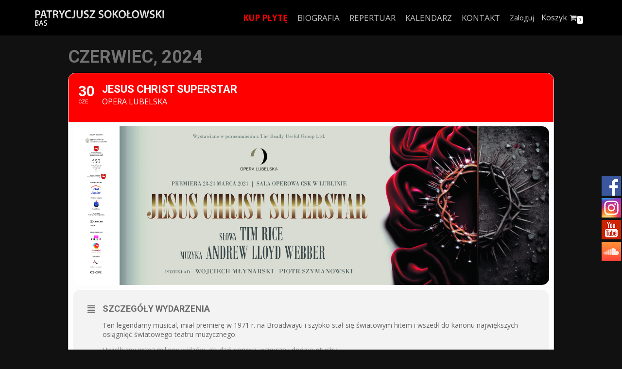

--- FILE ---
content_type: text/css
request_url: https://patrycjuszsokolowski.com/wp-content/plugins/neve-pro-addon/includes/modules/woocommerce_booster/cart_notices/css/style.min.css?ver=2.2.1
body_size: -4
content:
.nv-cn-container{width:100%}.nv-cn-wrapper{align-items:center;display:flex;margin:20px 0}.nv-cn-wrapper .nv-cn-content{word-break:break-word}.nv-cn-wrapper .nv-cn-content p{margin:0;color:var(--nv-text-dark-bg)}.nv-cn-wrapper .nv-cn-cta{flex-grow:1}.nv-cn-wrapper .nv-cn-cta .wp-block{text-align:-webkit-center;text-align:center}.nv-cn-wrapper .nv-cn-cta .wp-block-button{margin:0}

--- FILE ---
content_type: application/javascript
request_url: https://patrycjuszsokolowski.com/wp-content/plugins/neve-pro-addon/includes/modules/woocommerce_booster/assets/js/build/script.js?ver=2.2.1
body_size: 26182
content:
/*! For license information please see script.js.LICENSE.txt */
(()=>{var t={669:(t,e,n)=>{t.exports=n(609)},448:(t,e,n)=>{"use strict";var o=n(867),i=n(26),r=n(327),s=n(97),a=n(109),c=n(985),l=n(61);t.exports=function(t){return new Promise((function(e,u){var d=t.data,f=t.headers;o.isFormData(d)&&delete f["Content-Type"];var p=new XMLHttpRequest;if(t.auth){var h=t.auth.username||"",v=t.auth.password||"";f.Authorization="Basic "+btoa(h+":"+v)}var m=s(t.baseURL,t.url);if(p.open(t.method.toUpperCase(),r(m,t.params,t.paramsSerializer),!0),p.timeout=t.timeout,p.onreadystatechange=function(){if(p&&4===p.readyState&&(0!==p.status||p.responseURL&&0===p.responseURL.indexOf("file:"))){var n="getAllResponseHeaders"in p?a(p.getAllResponseHeaders()):null,o={data:t.responseType&&"text"!==t.responseType?p.response:p.responseText,status:p.status,statusText:p.statusText,headers:n,config:t,request:p};i(e,u,o),p=null}},p.onabort=function(){p&&(u(l("Request aborted",t,"ECONNABORTED",p)),p=null)},p.onerror=function(){u(l("Network Error",t,null,p)),p=null},p.ontimeout=function(){var e="timeout of "+t.timeout+"ms exceeded";t.timeoutErrorMessage&&(e=t.timeoutErrorMessage),u(l(e,t,"ECONNABORTED",p)),p=null},o.isStandardBrowserEnv()){var y=n(372),g=(t.withCredentials||c(m))&&t.xsrfCookieName?y.read(t.xsrfCookieName):void 0;g&&(f[t.xsrfHeaderName]=g)}if("setRequestHeader"in p&&o.forEach(f,(function(t,e){void 0===d&&"content-type"===e.toLowerCase()?delete f[e]:p.setRequestHeader(e,t)})),o.isUndefined(t.withCredentials)||(p.withCredentials=!!t.withCredentials),t.responseType)try{p.responseType=t.responseType}catch(e){if("json"!==t.responseType)throw e}"function"==typeof t.onDownloadProgress&&p.addEventListener("progress",t.onDownloadProgress),"function"==typeof t.onUploadProgress&&p.upload&&p.upload.addEventListener("progress",t.onUploadProgress),t.cancelToken&&t.cancelToken.promise.then((function(t){p&&(p.abort(),u(t),p=null)})),void 0===d&&(d=null),p.send(d)}))}},609:(t,e,n)=>{"use strict";var o=n(867),i=n(849),r=n(321),s=n(185);function a(t){var e=new r(t),n=i(r.prototype.request,e);return o.extend(n,r.prototype,e),o.extend(n,e),n}var c=a(n(655));c.Axios=r,c.create=function(t){return a(s(c.defaults,t))},c.Cancel=n(263),c.CancelToken=n(972),c.isCancel=n(502),c.all=function(t){return Promise.all(t)},c.spread=n(713),t.exports=c,t.exports.default=c},263:t=>{"use strict";function e(t){this.message=t}e.prototype.toString=function(){return"Cancel"+(this.message?": "+this.message:"")},e.prototype.__CANCEL__=!0,t.exports=e},972:(t,e,n)=>{"use strict";var o=n(263);function i(t){if("function"!=typeof t)throw new TypeError("executor must be a function.");var e;this.promise=new Promise((function(t){e=t}));var n=this;t((function(t){n.reason||(n.reason=new o(t),e(n.reason))}))}i.prototype.throwIfRequested=function(){if(this.reason)throw this.reason},i.source=function(){var t;return{token:new i((function(e){t=e})),cancel:t}},t.exports=i},502:t=>{"use strict";t.exports=function(t){return!(!t||!t.__CANCEL__)}},321:(t,e,n)=>{"use strict";var o=n(867),i=n(327),r=n(782),s=n(572),a=n(185);function c(t){this.defaults=t,this.interceptors={request:new r,response:new r}}c.prototype.request=function(t){"string"==typeof t?(t=arguments[1]||{}).url=arguments[0]:t=t||{},(t=a(this.defaults,t)).method?t.method=t.method.toLowerCase():this.defaults.method?t.method=this.defaults.method.toLowerCase():t.method="get";var e=[s,void 0],n=Promise.resolve(t);for(this.interceptors.request.forEach((function(t){e.unshift(t.fulfilled,t.rejected)})),this.interceptors.response.forEach((function(t){e.push(t.fulfilled,t.rejected)}));e.length;)n=n.then(e.shift(),e.shift());return n},c.prototype.getUri=function(t){return t=a(this.defaults,t),i(t.url,t.params,t.paramsSerializer).replace(/^\?/,"")},o.forEach(["delete","get","head","options"],(function(t){c.prototype[t]=function(e,n){return this.request(o.merge(n||{},{method:t,url:e}))}})),o.forEach(["post","put","patch"],(function(t){c.prototype[t]=function(e,n,i){return this.request(o.merge(i||{},{method:t,url:e,data:n}))}})),t.exports=c},782:(t,e,n)=>{"use strict";var o=n(867);function i(){this.handlers=[]}i.prototype.use=function(t,e){return this.handlers.push({fulfilled:t,rejected:e}),this.handlers.length-1},i.prototype.eject=function(t){this.handlers[t]&&(this.handlers[t]=null)},i.prototype.forEach=function(t){o.forEach(this.handlers,(function(e){null!==e&&t(e)}))},t.exports=i},97:(t,e,n)=>{"use strict";var o=n(793),i=n(303);t.exports=function(t,e){return t&&!o(e)?i(t,e):e}},61:(t,e,n)=>{"use strict";var o=n(481);t.exports=function(t,e,n,i,r){var s=new Error(t);return o(s,e,n,i,r)}},572:(t,e,n)=>{"use strict";var o=n(867),i=n(527),r=n(502),s=n(655);function a(t){t.cancelToken&&t.cancelToken.throwIfRequested()}t.exports=function(t){return a(t),t.headers=t.headers||{},t.data=i(t.data,t.headers,t.transformRequest),t.headers=o.merge(t.headers.common||{},t.headers[t.method]||{},t.headers),o.forEach(["delete","get","head","post","put","patch","common"],(function(e){delete t.headers[e]})),(t.adapter||s.adapter)(t).then((function(e){return a(t),e.data=i(e.data,e.headers,t.transformResponse),e}),(function(e){return r(e)||(a(t),e&&e.response&&(e.response.data=i(e.response.data,e.response.headers,t.transformResponse))),Promise.reject(e)}))}},481:t=>{"use strict";t.exports=function(t,e,n,o,i){return t.config=e,n&&(t.code=n),t.request=o,t.response=i,t.isAxiosError=!0,t.toJSON=function(){return{message:this.message,name:this.name,description:this.description,number:this.number,fileName:this.fileName,lineNumber:this.lineNumber,columnNumber:this.columnNumber,stack:this.stack,config:this.config,code:this.code}},t}},185:(t,e,n)=>{"use strict";var o=n(867);t.exports=function(t,e){e=e||{};var n={},i=["url","method","params","data"],r=["headers","auth","proxy"],s=["baseURL","url","transformRequest","transformResponse","paramsSerializer","timeout","withCredentials","adapter","responseType","xsrfCookieName","xsrfHeaderName","onUploadProgress","onDownloadProgress","maxContentLength","validateStatus","maxRedirects","httpAgent","httpsAgent","cancelToken","socketPath"];o.forEach(i,(function(t){void 0!==e[t]&&(n[t]=e[t])})),o.forEach(r,(function(i){o.isObject(e[i])?n[i]=o.deepMerge(t[i],e[i]):void 0!==e[i]?n[i]=e[i]:o.isObject(t[i])?n[i]=o.deepMerge(t[i]):void 0!==t[i]&&(n[i]=t[i])})),o.forEach(s,(function(o){void 0!==e[o]?n[o]=e[o]:void 0!==t[o]&&(n[o]=t[o])}));var a=i.concat(r).concat(s),c=Object.keys(e).filter((function(t){return-1===a.indexOf(t)}));return o.forEach(c,(function(o){void 0!==e[o]?n[o]=e[o]:void 0!==t[o]&&(n[o]=t[o])})),n}},26:(t,e,n)=>{"use strict";var o=n(61);t.exports=function(t,e,n){var i=n.config.validateStatus;!i||i(n.status)?t(n):e(o("Request failed with status code "+n.status,n.config,null,n.request,n))}},527:(t,e,n)=>{"use strict";var o=n(867);t.exports=function(t,e,n){return o.forEach(n,(function(n){t=n(t,e)})),t}},655:(t,e,n)=>{"use strict";var o=n(867),i=n(16),r={"Content-Type":"application/x-www-form-urlencoded"};function s(t,e){!o.isUndefined(t)&&o.isUndefined(t["Content-Type"])&&(t["Content-Type"]=e)}var a,c={adapter:(("undefined"!=typeof XMLHttpRequest||"undefined"!=typeof process&&"[object process]"===Object.prototype.toString.call(process))&&(a=n(448)),a),transformRequest:[function(t,e){return i(e,"Accept"),i(e,"Content-Type"),o.isFormData(t)||o.isArrayBuffer(t)||o.isBuffer(t)||o.isStream(t)||o.isFile(t)||o.isBlob(t)?t:o.isArrayBufferView(t)?t.buffer:o.isURLSearchParams(t)?(s(e,"application/x-www-form-urlencoded;charset=utf-8"),t.toString()):o.isObject(t)?(s(e,"application/json;charset=utf-8"),JSON.stringify(t)):t}],transformResponse:[function(t){if("string"==typeof t)try{t=JSON.parse(t)}catch(t){}return t}],timeout:0,xsrfCookieName:"XSRF-TOKEN",xsrfHeaderName:"X-XSRF-TOKEN",maxContentLength:-1,validateStatus:function(t){return t>=200&&t<300},headers:{common:{Accept:"application/json, text/plain, */*"}}};o.forEach(["delete","get","head"],(function(t){c.headers[t]={}})),o.forEach(["post","put","patch"],(function(t){c.headers[t]=o.merge(r)})),t.exports=c},849:t=>{"use strict";t.exports=function(t,e){return function(){for(var n=new Array(arguments.length),o=0;o<n.length;o++)n[o]=arguments[o];return t.apply(e,n)}}},327:(t,e,n)=>{"use strict";var o=n(867);function i(t){return encodeURIComponent(t).replace(/%40/gi,"@").replace(/%3A/gi,":").replace(/%24/g,"$").replace(/%2C/gi,",").replace(/%20/g,"+").replace(/%5B/gi,"[").replace(/%5D/gi,"]")}t.exports=function(t,e,n){if(!e)return t;var r;if(n)r=n(e);else if(o.isURLSearchParams(e))r=e.toString();else{var s=[];o.forEach(e,(function(t,e){null!=t&&(o.isArray(t)?e+="[]":t=[t],o.forEach(t,(function(t){o.isDate(t)?t=t.toISOString():o.isObject(t)&&(t=JSON.stringify(t)),s.push(i(e)+"="+i(t))})))})),r=s.join("&")}if(r){var a=t.indexOf("#");-1!==a&&(t=t.slice(0,a)),t+=(-1===t.indexOf("?")?"?":"&")+r}return t}},303:t=>{"use strict";t.exports=function(t,e){return e?t.replace(/\/+$/,"")+"/"+e.replace(/^\/+/,""):t}},372:(t,e,n)=>{"use strict";var o=n(867);t.exports=o.isStandardBrowserEnv()?{write:function(t,e,n,i,r,s){var a=[];a.push(t+"="+encodeURIComponent(e)),o.isNumber(n)&&a.push("expires="+new Date(n).toGMTString()),o.isString(i)&&a.push("path="+i),o.isString(r)&&a.push("domain="+r),!0===s&&a.push("secure"),document.cookie=a.join("; ")},read:function(t){var e=document.cookie.match(new RegExp("(^|;\\s*)("+t+")=([^;]*)"));return e?decodeURIComponent(e[3]):null},remove:function(t){this.write(t,"",Date.now()-864e5)}}:{write:function(){},read:function(){return null},remove:function(){}}},793:t=>{"use strict";t.exports=function(t){return/^([a-z][a-z\d\+\-\.]*:)?\/\//i.test(t)}},985:(t,e,n)=>{"use strict";var o=n(867);t.exports=o.isStandardBrowserEnv()?function(){var t,e=/(msie|trident)/i.test(navigator.userAgent),n=document.createElement("a");function i(t){var o=t;return e&&(n.setAttribute("href",o),o=n.href),n.setAttribute("href",o),{href:n.href,protocol:n.protocol?n.protocol.replace(/:$/,""):"",host:n.host,search:n.search?n.search.replace(/^\?/,""):"",hash:n.hash?n.hash.replace(/^#/,""):"",hostname:n.hostname,port:n.port,pathname:"/"===n.pathname.charAt(0)?n.pathname:"/"+n.pathname}}return t=i(window.location.href),function(e){var n=o.isString(e)?i(e):e;return n.protocol===t.protocol&&n.host===t.host}}():function(){return!0}},16:(t,e,n)=>{"use strict";var o=n(867);t.exports=function(t,e){o.forEach(t,(function(n,o){o!==e&&o.toUpperCase()===e.toUpperCase()&&(t[e]=n,delete t[o])}))}},109:(t,e,n)=>{"use strict";var o=n(867),i=["age","authorization","content-length","content-type","etag","expires","from","host","if-modified-since","if-unmodified-since","last-modified","location","max-forwards","proxy-authorization","referer","retry-after","user-agent"];t.exports=function(t){var e,n,r,s={};return t?(o.forEach(t.split("\n"),(function(t){if(r=t.indexOf(":"),e=o.trim(t.substr(0,r)).toLowerCase(),n=o.trim(t.substr(r+1)),e){if(s[e]&&i.indexOf(e)>=0)return;s[e]="set-cookie"===e?(s[e]?s[e]:[]).concat([n]):s[e]?s[e]+", "+n:n}})),s):s}},713:t=>{"use strict";t.exports=function(t){return function(e){return t.apply(null,e)}}},867:(t,e,n)=>{"use strict";var o=n(849),i=Object.prototype.toString;function r(t){return"[object Array]"===i.call(t)}function s(t){return void 0===t}function a(t){return null!==t&&"object"==typeof t}function c(t){return"[object Function]"===i.call(t)}function l(t,e){if(null!=t)if("object"!=typeof t&&(t=[t]),r(t))for(var n=0,o=t.length;n<o;n++)e.call(null,t[n],n,t);else for(var i in t)Object.prototype.hasOwnProperty.call(t,i)&&e.call(null,t[i],i,t)}t.exports={isArray:r,isArrayBuffer:function(t){return"[object ArrayBuffer]"===i.call(t)},isBuffer:function(t){return null!==t&&!s(t)&&null!==t.constructor&&!s(t.constructor)&&"function"==typeof t.constructor.isBuffer&&t.constructor.isBuffer(t)},isFormData:function(t){return"undefined"!=typeof FormData&&t instanceof FormData},isArrayBufferView:function(t){return"undefined"!=typeof ArrayBuffer&&ArrayBuffer.isView?ArrayBuffer.isView(t):t&&t.buffer&&t.buffer instanceof ArrayBuffer},isString:function(t){return"string"==typeof t},isNumber:function(t){return"number"==typeof t},isObject:a,isUndefined:s,isDate:function(t){return"[object Date]"===i.call(t)},isFile:function(t){return"[object File]"===i.call(t)},isBlob:function(t){return"[object Blob]"===i.call(t)},isFunction:c,isStream:function(t){return a(t)&&c(t.pipe)},isURLSearchParams:function(t){return"undefined"!=typeof URLSearchParams&&t instanceof URLSearchParams},isStandardBrowserEnv:function(){return("undefined"==typeof navigator||"ReactNative"!==navigator.product&&"NativeScript"!==navigator.product&&"NS"!==navigator.product)&&"undefined"!=typeof window&&"undefined"!=typeof document},forEach:l,merge:function t(){var e={};function n(n,o){"object"==typeof e[o]&&"object"==typeof n?e[o]=t(e[o],n):e[o]=n}for(var o=0,i=arguments.length;o<i;o++)l(arguments[o],n);return e},deepMerge:function t(){var e={};function n(n,o){"object"==typeof e[o]&&"object"==typeof n?e[o]=t(e[o],n):e[o]="object"==typeof n?t({},n):n}for(var o=0,i=arguments.length;o<i;o++)l(arguments[o],n);return e},extend:function(t,e,n){return l(e,(function(e,i){t[i]=n&&"function"==typeof e?o(e,n):e})),t},trim:function(t){return t.replace(/^\s*/,"").replace(/\s*$/,"")}}},440:function(t){t.exports=function(t){function e(o){if(n[o])return n[o].exports;var i=n[o]={exports:{},id:o,loaded:!1};return t[o].call(i.exports,i,i.exports,e),i.loaded=!0,i.exports}var n={};return e.m=t,e.c=n,e.p="",e(0)}([function(t,e,n){"use strict";var o=function(t){return t&&t.__esModule?t:{default:t}}(n(2));t.exports=o.default},function(t,e){t.exports=function(t){var e=typeof t;return null!=t&&("object"==e||"function"==e)}},function(t,e,n){"use strict";function o(t){return t&&t.__esModule?t:{default:t}}Object.defineProperty(e,"__esModule",{value:!0});var i=o(n(9)),r=o(n(3)),s=n(4);e.default=function(){if("undefined"!=typeof window){var t={history:[]},e={offset:{},threshold:0,test:s.inViewport},n=(0,i.default)((function(){t.history.forEach((function(e){t[e].check()}))}),100);["scroll","resize","load"].forEach((function(t){return addEventListener(t,n)})),window.MutationObserver&&addEventListener("DOMContentLoaded",(function(){new MutationObserver(n).observe(document.body,{attributes:!0,childList:!0,subtree:!0})}));var o=function(n){if("string"==typeof n){var o=[].slice.call(document.querySelectorAll(n));return t.history.indexOf(n)>-1?t[n].elements=o:(t[n]=(0,r.default)(o,e),t.history.push(n)),t[n]}};return o.offset=function(t){if(void 0===t)return e.offset;var n=function(t){return"number"==typeof t};return["top","right","bottom","left"].forEach(n(t)?function(n){return e.offset[n]=t}:function(o){return n(t[o])?e.offset[o]=t[o]:null}),e.offset},o.threshold=function(t){return"number"==typeof t&&t>=0&&t<=1?e.threshold=t:e.threshold},o.test=function(t){return"function"==typeof t?e.test=t:e.test},o.is=function(t){return e.test(t,e)},o.offset(0),o}}()},function(t,e){"use strict";Object.defineProperty(e,"__esModule",{value:!0});var n=function(){function t(t,e){for(var n=0;n<e.length;n++){var o=e[n];o.enumerable=o.enumerable||!1,o.configurable=!0,"value"in o&&(o.writable=!0),Object.defineProperty(t,o.key,o)}}return function(e,n,o){return n&&t(e.prototype,n),o&&t(e,o),e}}(),o=function(){function t(e,n){(function(t,e){if(!(t instanceof e))throw new TypeError("Cannot call a class as a function")})(this,t),this.options=n,this.elements=e,this.current=[],this.handlers={enter:[],exit:[]},this.singles={enter:[],exit:[]}}return n(t,[{key:"check",value:function(){var t=this;return this.elements.forEach((function(e){var n=t.options.test(e,t.options),o=t.current.indexOf(e),i=o>-1,r=!n&&i;n&&!i&&(t.current.push(e),t.emit("enter",e)),r&&(t.current.splice(o,1),t.emit("exit",e))})),this}},{key:"on",value:function(t,e){return this.handlers[t].push(e),this}},{key:"once",value:function(t,e){return this.singles[t].unshift(e),this}},{key:"emit",value:function(t,e){for(;this.singles[t].length;)this.singles[t].pop()(e);for(var n=this.handlers[t].length;--n>-1;)this.handlers[t][n](e);return this}}]),t}();e.default=function(t,e){return new o(t,e)}},function(t,e){"use strict";Object.defineProperty(e,"__esModule",{value:!0}),e.inViewport=function(t,e){var n=t.getBoundingClientRect(),o=n.top,i=n.right,r=n.bottom,s=n.left,a=n.width,c=n.height,l=r,u=window.innerWidth-s,d=window.innerHeight-o,f=i,p=e.threshold*a,h=e.threshold*c;return l>e.offset.top+h&&u>e.offset.right+p&&d>e.offset.bottom+h&&f>e.offset.left+p}},function(t,e){(function(e){var n="object"==typeof e&&e&&e.Object===Object&&e;t.exports=n}).call(e,function(){return this}())},function(t,e,n){var o=n(5),i="object"==typeof self&&self&&self.Object===Object&&self,r=o||i||Function("return this")();t.exports=r},function(t,e,n){var o=n(1),i=n(8),r=n(10),s="Expected a function",a=Math.max,c=Math.min;t.exports=function(t,e,n){function l(e){var n=v,o=m;return v=m=void 0,k=e,g=t.apply(o,n)}function u(t){return k=t,w=setTimeout(f,e),x?l(t):g}function d(t){var n=t-b;return void 0===b||n>=e||n<0||S&&t-k>=y}function f(){var t=i();return d(t)?p(t):void(w=setTimeout(f,function(t){var n=e-(t-b);return S?c(n,y-(t-k)):n}(t)))}function p(t){return w=void 0,E&&v?l(t):(v=m=void 0,g)}function h(){var t=i(),n=d(t);if(v=arguments,m=this,b=t,n){if(void 0===w)return u(b);if(S)return w=setTimeout(f,e),l(b)}return void 0===w&&(w=setTimeout(f,e)),g}var v,m,y,g,w,b,k=0,x=!1,S=!1,E=!0;if("function"!=typeof t)throw new TypeError(s);return e=r(e)||0,o(n)&&(x=!!n.leading,y=(S="maxWait"in n)?a(r(n.maxWait)||0,e):y,E="trailing"in n?!!n.trailing:E),h.cancel=function(){void 0!==w&&clearTimeout(w),k=0,v=b=m=w=void 0},h.flush=function(){return void 0===w?g:p(i())},h}},function(t,e,n){var o=n(6);t.exports=function(){return o.Date.now()}},function(t,e,n){var o=n(7),i=n(1),r="Expected a function";t.exports=function(t,e,n){var s=!0,a=!0;if("function"!=typeof t)throw new TypeError(r);return i(n)&&(s="leading"in n?!!n.leading:s,a="trailing"in n?!!n.trailing:a),o(t,e,{leading:s,maxWait:e,trailing:a})}},function(t,e){t.exports=function(t){return t}}])},346:function(t){function e(t,e){if(!(t instanceof e))throw new TypeError("Cannot call a class as a function")}function n(t,e){for(var n=0;n<e.length;n++){var o=e[n];o.enumerable=o.enumerable||!1,o.configurable=!0,"value"in o&&(o.writable=!0),Object.defineProperty(t,o.key,o)}}var o,i=function(){function t(){var n=arguments.length>0&&void 0!==arguments[0]?arguments[0]:"",o=arguments.length>1&&void 0!==arguments[1]?arguments[1]:{};e(this,t),this.selector=n,this.elements=[],this.version="1.3.0",this.vp=this.getViewportSize(),this.body=document.querySelector("body"),this.options={wrap:o.wrap||!1,wrapWith:o.wrapWith||"<span></span>",marginTop:o.marginTop||0,marginBottom:o.marginBottom||0,stickyFor:o.stickyFor||0,stickyClass:o.stickyClass||null,stickyContainer:o.stickyContainer||"body"},this.updateScrollTopPosition=this.updateScrollTopPosition.bind(this),this.updateScrollTopPosition(),window.addEventListener("load",this.updateScrollTopPosition),window.addEventListener("scroll",this.updateScrollTopPosition),this.run()}var o,i;return o=t,(i=[{key:"run",value:function(){var t=this,e=setInterval((function(){if("complete"===document.readyState){clearInterval(e);var n=document.querySelectorAll(t.selector);t.forEach(n,(function(e){return t.renderElement(e)}))}}),10)}},{key:"renderElement",value:function(t){var e=this;t.sticky={},t.sticky.active=!1,t.sticky.marginTop=parseInt(t.getAttribute("data-margin-top"))||this.options.marginTop,t.sticky.marginBottom=parseInt(t.getAttribute("data-margin-bottom"))||this.options.marginBottom,t.sticky.stickyFor=parseInt(t.getAttribute("data-sticky-for"))||this.options.stickyFor,t.sticky.stickyClass=t.getAttribute("data-sticky-class")||this.options.stickyClass,t.sticky.wrap=!!t.hasAttribute("data-sticky-wrap")||this.options.wrap,t.sticky.stickyContainer=this.options.stickyContainer,t.sticky.container=this.getStickyContainer(t),t.sticky.container.rect=this.getRectangle(t.sticky.container),t.sticky.rect=this.getRectangle(t),"img"===t.tagName.toLowerCase()&&(t.onload=function(){return t.sticky.rect=e.getRectangle(t)}),t.sticky.wrap&&this.wrapElement(t),this.activate(t)}},{key:"wrapElement",value:function(t){t.insertAdjacentHTML("beforebegin",t.getAttribute("data-sticky-wrapWith")||this.options.wrapWith),t.previousSibling.appendChild(t)}},{key:"activate",value:function(t){t.sticky.rect.top+t.sticky.rect.height<t.sticky.container.rect.top+t.sticky.container.rect.height&&t.sticky.stickyFor<this.vp.width&&!t.sticky.active&&(t.sticky.active=!0),this.elements.indexOf(t)<0&&this.elements.push(t),t.sticky.resizeEvent||(this.initResizeEvents(t),t.sticky.resizeEvent=!0),t.sticky.scrollEvent||(this.initScrollEvents(t),t.sticky.scrollEvent=!0),this.setPosition(t)}},{key:"initResizeEvents",value:function(t){var e=this;t.sticky.resizeListener=function(){return e.onResizeEvents(t)},window.addEventListener("resize",t.sticky.resizeListener)}},{key:"destroyResizeEvents",value:function(t){window.removeEventListener("resize",t.sticky.resizeListener)}},{key:"onResizeEvents",value:function(t){this.vp=this.getViewportSize(),t.sticky.rect=this.getRectangle(t),t.sticky.container.rect=this.getRectangle(t.sticky.container),t.sticky.rect.top+t.sticky.rect.height<t.sticky.container.rect.top+t.sticky.container.rect.height&&t.sticky.stickyFor<this.vp.width&&!t.sticky.active?t.sticky.active=!0:(t.sticky.rect.top+t.sticky.rect.height>=t.sticky.container.rect.top+t.sticky.container.rect.height||t.sticky.stickyFor>=this.vp.width&&t.sticky.active)&&(t.sticky.active=!1),this.setPosition(t)}},{key:"initScrollEvents",value:function(t){var e=this;t.sticky.scrollListener=function(){return e.onScrollEvents(t)},window.addEventListener("scroll",t.sticky.scrollListener)}},{key:"destroyScrollEvents",value:function(t){window.removeEventListener("scroll",t.sticky.scrollListener)}},{key:"onScrollEvents",value:function(t){t.sticky&&t.sticky.active&&this.setPosition(t)}},{key:"setPosition",value:function(t){this.css(t,{position:"",width:"",top:"",left:""}),this.vp.height<t.sticky.rect.height||!t.sticky.active||(t.sticky.rect.width||(t.sticky.rect=this.getRectangle(t)),t.sticky.wrap&&this.css(t.parentNode,{display:"block",width:t.sticky.rect.width+"px",height:t.sticky.rect.height+"px"}),0===t.sticky.rect.top&&t.sticky.container===this.body?(this.css(t,{position:"fixed",top:t.sticky.rect.top+"px",left:t.sticky.rect.left+"px",width:t.sticky.rect.width+"px"}),t.sticky.stickyClass&&t.classList.add(t.sticky.stickyClass)):this.scrollTop>t.sticky.rect.top-t.sticky.marginTop?(this.css(t,{position:"fixed",width:t.sticky.rect.width+"px",left:t.sticky.rect.left+"px"}),this.scrollTop+t.sticky.rect.height+t.sticky.marginTop>t.sticky.container.rect.top+t.sticky.container.offsetHeight-t.sticky.marginBottom?(t.sticky.stickyClass&&t.classList.remove(t.sticky.stickyClass),this.css(t,{top:t.sticky.container.rect.top+t.sticky.container.offsetHeight-(this.scrollTop+t.sticky.rect.height+t.sticky.marginBottom)+"px"})):(t.sticky.stickyClass&&t.classList.add(t.sticky.stickyClass),this.css(t,{top:t.sticky.marginTop+"px"}))):(t.sticky.stickyClass&&t.classList.remove(t.sticky.stickyClass),this.css(t,{position:"",width:"",top:"",left:""}),t.sticky.wrap&&this.css(t.parentNode,{display:"",width:"",height:""})))}},{key:"update",value:function(){var t=this;this.forEach(this.elements,(function(e){e.sticky.rect=t.getRectangle(e),e.sticky.container.rect=t.getRectangle(e.sticky.container),t.activate(e),t.setPosition(e)}))}},{key:"destroy",value:function(){var t=this;window.removeEventListener("load",this.updateScrollTopPosition),window.removeEventListener("scroll",this.updateScrollTopPosition),this.forEach(this.elements,(function(e){t.destroyResizeEvents(e),t.destroyScrollEvents(e),delete e.sticky}))}},{key:"getStickyContainer",value:function(t){for(var e=t.parentNode;!e.hasAttribute("data-sticky-container")&&!e.parentNode.querySelector(t.sticky.stickyContainer)&&e!==this.body;)e=e.parentNode;return e}},{key:"getRectangle",value:function(t){this.css(t,{position:"",width:"",top:"",left:""});var e=Math.max(t.offsetWidth,t.clientWidth,t.scrollWidth),n=Math.max(t.offsetHeight,t.clientHeight,t.scrollHeight),o=0,i=0;do{o+=t.offsetTop||0,i+=t.offsetLeft||0,t=t.offsetParent}while(t);return{top:o,left:i,width:e,height:n}}},{key:"getViewportSize",value:function(){return{width:Math.max(document.documentElement.clientWidth,window.innerWidth||0),height:Math.max(document.documentElement.clientHeight,window.innerHeight||0)}}},{key:"updateScrollTopPosition",value:function(){this.scrollTop=(window.pageYOffset||document.scrollTop)-(document.clientTop||0)||0}},{key:"forEach",value:function(t,e){for(var n=0,o=t.length;n<o;n++)e(t[n])}},{key:"css",value:function(t,e){for(var n in e)e.hasOwnProperty(n)&&(t.style[n]=e[n])}}])&&n(o.prototype,i),t}();o=i,t.exports=o},820:(t,e,n)=>{var o=n(346);t.exports=o}},e={};function n(o){var i=e[o];if(void 0!==i)return i.exports;var r=e[o]={exports:{}};return t[o].call(r.exports,r,r.exports,n),r.exports}n.n=t=>{var e=t&&t.__esModule?()=>t.default:()=>t;return n.d(e,{a:e}),e},n.d=(t,e)=>{for(var o in e)n.o(e,o)&&!n.o(t,o)&&Object.defineProperty(t,o,{enumerable:!0,get:e[o]})},n.o=(t,e)=>Object.prototype.hasOwnProperty.call(t,e),(()=>{"use strict";var t=window,e=t.requestAnimationFrame||t.webkitRequestAnimationFrame||t.mozRequestAnimationFrame||t.msRequestAnimationFrame||function(t){return setTimeout(t,16)},o=window,i=o.cancelAnimationFrame||o.mozCancelAnimationFrame||function(t){clearTimeout(t)};function r(){for(var t,e,n,o=arguments[0]||{},i=1,r=arguments.length;i<r;i++)if(null!==(t=arguments[i]))for(e in t)o!==(n=t[e])&&void 0!==n&&(o[e]=n);return o}function s(t){return["true","false"].indexOf(t)>=0?JSON.parse(t):t}function a(t,e,n,o){if(o)try{t.setItem(e,n)}catch(t){}return n}function c(){var t=document,e=t.body;return e||((e=t.createElement("body")).fake=!0),e}var l=document.documentElement;function u(t){var e="";return t.fake&&(e=l.style.overflow,t.style.background="",t.style.overflow=l.style.overflow="hidden",l.appendChild(t)),e}function d(t,e){t.fake&&(t.remove(),l.style.overflow=e,l.offsetHeight)}function f(t,e,n,o){"insertRule"in t?t.insertRule(e+"{"+n+"}",o):t.addRule(e,n,o)}function p(t){return("insertRule"in t?t.cssRules:t.rules).length}function h(t,e,n){for(var o=0,i=t.length;o<i;o++)e.call(n,t[o],o)}var v="classList"in document.createElement("_"),m=v?function(t,e){return t.classList.contains(e)}:function(t,e){return t.className.indexOf(e)>=0},y=v?function(t,e){m(t,e)||t.classList.add(e)}:function(t,e){m(t,e)||(t.className+=" "+e)},g=v?function(t,e){m(t,e)&&t.classList.remove(e)}:function(t,e){m(t,e)&&(t.className=t.className.replace(e,""))};function w(t,e){return t.hasAttribute(e)}function b(t,e){return t.getAttribute(e)}function k(t){return void 0!==t.item}function x(t,e){if(t=k(t)||t instanceof Array?t:[t],"[object Object]"===Object.prototype.toString.call(e))for(var n=t.length;n--;)for(var o in e)t[n].setAttribute(o,e[o])}function S(t,e){t=k(t)||t instanceof Array?t:[t];for(var n=(e=e instanceof Array?e:[e]).length,o=t.length;o--;)for(var i=n;i--;)t[o].removeAttribute(e[i])}function E(t){for(var e=[],n=0,o=t.length;n<o;n++)e.push(t[n]);return e}function L(t,e){"none"!==t.style.display&&(t.style.display="none")}function T(t,e){"none"===t.style.display&&(t.style.display="")}function C(t){return"none"!==window.getComputedStyle(t).display}function q(t){if("string"==typeof t){var e=[t],n=t.charAt(0).toUpperCase()+t.substr(1);["Webkit","Moz","ms","O"].forEach((function(o){"ms"===o&&"transform"!==t||e.push(o+n)})),t=e}for(var o=document.createElement("fakeelement"),i=(t.length,0);i<t.length;i++){var r=t[i];if(void 0!==o.style[r])return r}return!1}function _(t,e){var n=!1;return/^Webkit/.test(t)?n="webkit"+e+"End":/^O/.test(t)?n="o"+e+"End":t&&(n=e.toLowerCase()+"end"),n}var A=!1;try{var M=Object.defineProperty({},"passive",{get:function(){A=!0}});window.addEventListener("test",null,M)}catch(t){}var N=!!A&&{passive:!0};function B(t,e,n){for(var o in e){var i=["touchstart","touchmove"].indexOf(o)>=0&&!n&&N;t.addEventListener(o,e[o],i)}}function O(t,e){for(var n in e){var o=["touchstart","touchmove"].indexOf(n)>=0&&N;t.removeEventListener(n,e[n],o)}}function R(){return{topics:{},on:function(t,e){this.topics[t]=this.topics[t]||[],this.topics[t].push(e)},off:function(t,e){if(this.topics[t])for(var n=0;n<this.topics[t].length;n++)if(this.topics[t][n]===e){this.topics[t].splice(n,1);break}},emit:function(t,e){e.type=t,this.topics[t]&&this.topics[t].forEach((function(n){n(e,t)}))}}}Object.keys||(Object.keys=function(t){var e=[];for(var n in t)Object.prototype.hasOwnProperty.call(t,n)&&e.push(n);return e}),"remove"in Element.prototype||(Element.prototype.remove=function(){this.parentNode&&this.parentNode.removeChild(this)});var H=function(t){t=r({container:".slider",mode:"carousel",axis:"horizontal",items:1,gutter:0,edgePadding:0,fixedWidth:!1,autoWidth:!1,viewportMax:!1,slideBy:1,center:!1,controls:!0,controlsPosition:"top",controlsText:["prev","next"],controlsContainer:!1,prevButton:!1,nextButton:!1,nav:!0,navPosition:"top",navContainer:!1,navAsThumbnails:!1,arrowKeys:!1,speed:300,autoplay:!1,autoplayPosition:"top",autoplayTimeout:5e3,autoplayDirection:"forward",autoplayText:["start","stop"],autoplayHoverPause:!1,autoplayButton:!1,autoplayButtonOutput:!0,autoplayResetOnVisibility:!0,animateIn:"tns-fadeIn",animateOut:"tns-fadeOut",animateNormal:"tns-normal",animateDelay:!1,loop:!0,rewind:!1,autoHeight:!1,responsive:!1,lazyload:!1,lazyloadSelector:".tns-lazy-img",touch:!0,mouseDrag:!1,swipeAngle:15,nested:!1,preventActionWhenRunning:!1,preventScrollOnTouch:!1,freezable:!0,onInit:!1,useLocalStorage:!0,nonce:!1},t||{});var n=document,o=window,l={ENTER:13,SPACE:32,LEFT:37,RIGHT:39},v={},k=t.useLocalStorage;if(k){var A=navigator.userAgent,M=new Date;try{(v=o.localStorage)?(v.setItem(M,M),k=v.getItem(M)==M,v.removeItem(M)):k=!1,k||(v={})}catch(t){k=!1}k&&(v.tnsApp&&v.tnsApp!==A&&["tC","tPL","tMQ","tTf","t3D","tTDu","tTDe","tADu","tADe","tTE","tAE"].forEach((function(t){v.removeItem(t)})),localStorage.tnsApp=A)}var N=v.tC?s(v.tC):a(v,"tC",function(){var t=document,e=c(),n=u(e),o=t.createElement("div"),i=!1;e.appendChild(o);try{for(var r,s="(10px * 10)",a=["calc"+s,"-moz-calc"+s,"-webkit-calc"+s],l=0;l<3;l++)if(r=a[l],o.style.width=r,100===o.offsetWidth){i=r.replace(s,"");break}}catch(t){}return e.fake?d(e,n):o.remove(),i}(),k),j=v.tPL?s(v.tPL):a(v,"tPL",function(){var t,e=document,n=c(),o=u(n),i=e.createElement("div"),r=e.createElement("div"),s="";i.className="tns-t-subp2",r.className="tns-t-ct";for(var a=0;a<70;a++)s+="<div></div>";return r.innerHTML=s,i.appendChild(r),n.appendChild(i),t=Math.abs(i.getBoundingClientRect().left-r.children[67].getBoundingClientRect().left)<2,n.fake?d(n,o):i.remove(),t}(),k),P=v.tMQ?s(v.tMQ):a(v,"tMQ",function(){if(window.matchMedia||window.msMatchMedia)return!0;var t,e=document,n=c(),o=u(n),i=e.createElement("div"),r=e.createElement("style"),s="@media all and (min-width:1px){.tns-mq-test{position:absolute}}";return r.type="text/css",i.className="tns-mq-test",n.appendChild(r),n.appendChild(i),r.styleSheet?r.styleSheet.cssText=s:r.appendChild(e.createTextNode(s)),t=window.getComputedStyle?window.getComputedStyle(i).position:i.currentStyle.position,n.fake?d(n,o):i.remove(),"absolute"===t}(),k),I=v.tTf?s(v.tTf):a(v,"tTf",q("transform"),k),D=v.t3D?s(v.t3D):a(v,"t3D",function(t){if(!t)return!1;if(!window.getComputedStyle)return!1;var e,n=document,o=c(),i=u(o),r=n.createElement("p"),s=t.length>9?"-"+t.slice(0,-9).toLowerCase()+"-":"";return s+="transform",o.insertBefore(r,null),r.style[t]="translate3d(1px,1px,1px)",e=window.getComputedStyle(r).getPropertyValue(s),o.fake?d(o,i):r.remove(),void 0!==e&&e.length>0&&"none"!==e}(I),k),W=v.tTDu?s(v.tTDu):a(v,"tTDu",q("transitionDuration"),k),z=v.tTDe?s(v.tTDe):a(v,"tTDe",q("transitionDelay"),k),F=v.tADu?s(v.tADu):a(v,"tADu",q("animationDuration"),k),U=v.tADe?s(v.tADe):a(v,"tADe",q("animationDelay"),k),V=v.tTE?s(v.tTE):a(v,"tTE",_(W,"Transition"),k),J=v.tAE?s(v.tAE):a(v,"tAE",_(F,"Animation"),k),Q=o.console&&"function"==typeof o.console.warn,X=["container","controlsContainer","prevButton","nextButton","navContainer","autoplayButton"],K={};if(X.forEach((function(e){if("string"==typeof t[e]){var o=t[e],i=n.querySelector(o);if(K[e]=o,!i||!i.nodeName)return void(Q&&console.warn("Can't find",t[e]));t[e]=i}})),!(t.container.children.length<1)){var G=t.responsive,$=t.nested,Y="carousel"===t.mode;if(G){0 in G&&(t=r(t,G[0]),delete G[0]);var Z={};for(var tt in G){var et=G[tt];et="number"==typeof et?{items:et}:et,Z[tt]=et}G=Z,Z=null}if(Y||function t(e){for(var n in e)Y||("slideBy"===n&&(e[n]="page"),"edgePadding"===n&&(e[n]=!1),"autoHeight"===n&&(e[n]=!1)),"responsive"===n&&t(e[n])}(t),!Y){t.axis="horizontal",t.slideBy="page",t.edgePadding=!1;var nt=t.animateIn,ot=t.animateOut,it=t.animateDelay,rt=t.animateNormal}var st,at,ct="horizontal"===t.axis,lt=n.createElement("div"),ut=n.createElement("div"),dt=t.container,ft=dt.parentNode,pt=dt.outerHTML,ht=dt.children,vt=ht.length,mt=Nn(),yt=!1;G&&Zn(),Y&&(dt.className+=" tns-vpfix");var gt,wt,bt,kt,xt,St,Et,Lt,Tt=t.autoWidth,Ct=jn("fixedWidth"),qt=jn("edgePadding"),_t=jn("gutter"),At=Rn(),Mt=jn("center"),Nt=Tt?1:Math.floor(jn("items")),Bt=jn("slideBy"),Ot=t.viewportMax||t.fixedWidthViewportWidth,Rt=jn("arrowKeys"),Ht=jn("speed"),jt=t.rewind,Pt=!jt&&t.loop,It=jn("autoHeight"),Dt=jn("controls"),Wt=jn("controlsText"),zt=jn("nav"),Ft=jn("touch"),Ut=jn("mouseDrag"),Vt=jn("autoplay"),Jt=jn("autoplayTimeout"),Qt=jn("autoplayText"),Xt=jn("autoplayHoverPause"),Kt=jn("autoplayResetOnVisibility"),Gt=(null,Et=jn("nonce"),Lt=document.createElement("style"),Et&&Lt.setAttribute("nonce",Et),document.querySelector("head").appendChild(Lt),Lt.sheet?Lt.sheet:Lt.styleSheet),$t=t.lazyload,Yt=t.lazyloadSelector,Zt=[],te=Pt?(xt=function(){if(Tt||Ct&&!Ot)return vt-1;var e=Ct?"fixedWidth":"items",n=[];if((Ct||t[e]<vt)&&n.push(t[e]),G)for(var o in G){var i=G[o][e];i&&(Ct||i<vt)&&n.push(i)}return n.length||n.push(0),Math.ceil(Ct?Ot/Math.min.apply(null,n):Math.max.apply(null,n))}(),St=Y?Math.ceil((5*xt-vt)/2):4*xt-vt,St=Math.max(xt,St),Hn("edgePadding")?St+1:St):0,ee=Y?vt+2*te:vt+te,ne=!(!Ct&&!Tt||Pt),oe=Ct?To():null,ie=!Y||!Pt,re=ct?"left":"top",se="",ae="",ce=Ct?function(){return Mt&&!Pt?vt-1:Math.ceil(-oe/(Ct+_t))}:Tt?function(){for(var t=0;t<ee;t++)if(gt[t]>=-oe)return t}:function(){return Mt&&Y&&!Pt?vt-1:Pt||Y?Math.max(0,ee-Math.ceil(Nt)):ee-1},le=_n(jn("startIndex")),ue=le,de=(qn(),0),fe=Tt?null:ce(),pe=t.preventActionWhenRunning,he=t.swipeAngle,ve=!he||"?",me=!1,ye=t.onInit,ge=new R,we=" tns-slider tns-"+t.mode,be=dt.id||(kt=window.tnsId,window.tnsId=kt?kt+1:1,"tns"+window.tnsId),ke=jn("disable"),xe=!1,Se=t.freezable,Ee=!(!Se||Tt)&&Yn(),Le=!1,Te={click:Ro,keydown:function(t){t=Fo(t);var e=[l.LEFT,l.RIGHT].indexOf(t.keyCode);e>=0&&(0===e?Xe.disabled||Ro(t,-1):Ke.disabled||Ro(t,1))}},Ce={click:function(t){if(me){if(pe)return;Bo()}for(var e=Uo(t=Fo(t));e!==Ze&&!w(e,"data-nav");)e=e.parentNode;if(w(e,"data-nav")){var n=on=Number(b(e,"data-nav")),o=Ct||Tt?n*vt/en:n*Nt;Oo(Re?n:Math.min(Math.ceil(o),vt-1),t),rn===n&&(dn&&Do(),on=-1)}},keydown:function(t){t=Fo(t);var e=n.activeElement;if(w(e,"data-nav")){var o=[l.LEFT,l.RIGHT,l.ENTER,l.SPACE].indexOf(t.keyCode),i=Number(b(e,"data-nav"));o>=0&&(0===o?i>0&&zo(Ye[i-1]):1===o?i<en-1&&zo(Ye[i+1]):(on=i,Oo(i,t)))}}},qe={mouseover:function(){dn&&(jo(),fn=!0)},mouseout:function(){fn&&(Ho(),fn=!1)}},_e={visibilitychange:function(){n.hidden?dn&&(jo(),hn=!0):hn&&(Ho(),hn=!1)}},Ae={keydown:function(t){t=Fo(t);var e=[l.LEFT,l.RIGHT].indexOf(t.keyCode);e>=0&&Ro(t,0===e?-1:1)}},Me={touchstart:Xo,touchmove:Ko,touchend:$o,touchcancel:$o},Ne={mousedown:Xo,mousemove:Ko,mouseup:$o,mouseleave:$o},Be=Hn("controls"),Oe=Hn("nav"),Re=!!Tt||t.navAsThumbnails,He=Hn("autoplay"),je=Hn("touch"),Pe=Hn("mouseDrag"),Ie="tns-slide-active",De="tns-slide-cloned",We="tns-complete",ze={load:function(t){co(Uo(t))},error:function(t){var e;e=Uo(t),y(e,"failed"),lo(e)}},Fe="force"===t.preventScrollOnTouch;if(Be)var Ue,Ve,Je=t.controlsContainer,Qe=t.controlsContainer?t.controlsContainer.outerHTML:"",Xe=t.prevButton,Ke=t.nextButton,Ge=t.prevButton?t.prevButton.outerHTML:"",$e=t.nextButton?t.nextButton.outerHTML:"";if(Oe)var Ye,Ze=t.navContainer,tn=t.navContainer?t.navContainer.outerHTML:"",en=Tt?vt:Zo(),nn=0,on=-1,rn=Mn(),sn=rn,an="tns-nav-active",cn="Carousel Page ",ln=" (Current Slide)";if(He)var un,dn,fn,pn,hn,vn="forward"===t.autoplayDirection?1:-1,mn=t.autoplayButton,yn=t.autoplayButton?t.autoplayButton.outerHTML:"",gn=["<span class='tns-visually-hidden'>"," animation</span>"];if(je||Pe)var wn,bn,kn={},xn={},Sn=!1,En=ct?function(t,e){return t.x-e.x}:function(t,e){return t.y-e.y};Tt||Cn(ke||Ee),I&&(re=I,se="translate",D?(se+=ct?"3d(":"3d(0px, ",ae=ct?", 0px, 0px)":", 0px)"):(se+=ct?"X(":"Y(",ae=")")),Y&&(dt.className=dt.className.replace("tns-vpfix","")),function(){if(Hn("gutter"),lt.className="tns-outer",ut.className="tns-inner",lt.id=be+"-ow",ut.id=be+"-iw",""===dt.id&&(dt.id=be),we+=j||Tt?" tns-subpixel":" tns-no-subpixel",we+=N?" tns-calc":" tns-no-calc",Tt&&(we+=" tns-autowidth"),we+=" tns-"+t.axis,dt.className+=we,Y?((st=n.createElement("div")).id=be+"-mw",st.className="tns-ovh",lt.appendChild(st),st.appendChild(ut)):lt.appendChild(ut),It&&((st||ut).className+=" tns-ah"),ft.insertBefore(lt,dt),ut.appendChild(dt),h(ht,(function(t,e){y(t,"tns-item"),t.id||(t.id=be+"-item"+e),!Y&&rt&&y(t,rt),x(t,{"aria-hidden":"true",tabindex:"-1"})})),te){for(var e=n.createDocumentFragment(),o=n.createDocumentFragment(),i=te;i--;){var r=i%vt,s=ht[r].cloneNode(!0);if(y(s,De),S(s,"id"),o.insertBefore(s,o.firstChild),Y){var a=ht[vt-1-r].cloneNode(!0);y(a,De),S(a,"id"),e.appendChild(a)}}dt.insertBefore(e,dt.firstChild),dt.appendChild(o),ht=dt.children}}(),function(){if(!Y)for(var e=le,n=le+Math.min(vt,Nt);e<n;e++){var i=ht[e];i.style.left=100*(e-le)/Nt+"%",y(i,nt),g(i,rt)}if(ct&&(j||Tt?(f(Gt,"#"+be+" > .tns-item","font-size:"+o.getComputedStyle(ht[0]).fontSize+";",p(Gt)),f(Gt,"#"+be,"font-size:0;",p(Gt))):Y&&h(ht,(function(t,e){t.style.marginLeft=function(t){return N?N+"("+100*t+"% / "+ee+")":100*t/ee+"%"}(e)}))),P){if(W){var r=st&&t.autoHeight?Fn(t.speed):"";f(Gt,"#"+be+"-mw",r,p(Gt))}r=Pn(t.edgePadding,t.gutter,t.fixedWidth,t.speed,t.autoHeight),f(Gt,"#"+be+"-iw",r,p(Gt)),Y&&(r=ct&&!Tt?"width:"+In(t.fixedWidth,t.gutter,t.items)+";":"",W&&(r+=Fn(Ht)),f(Gt,"#"+be,r,p(Gt))),r=ct&&!Tt?Dn(t.fixedWidth,t.gutter,t.items):"",t.gutter&&(r+=Wn(t.gutter)),Y||(W&&(r+=Fn(Ht)),F&&(r+=Un(Ht))),r&&f(Gt,"#"+be+" > .tns-item",r,p(Gt))}else Y&&It&&(st.style[W]=Ht/1e3+"s"),ut.style.cssText=Pn(qt,_t,Ct,It),Y&&ct&&!Tt&&(dt.style.width=In(Ct,_t,Nt)),r=ct&&!Tt?Dn(Ct,_t,Nt):"",_t&&(r+=Wn(_t)),r&&f(Gt,"#"+be+" > .tns-item",r,p(Gt));if(G&&P)for(var s in G){s=parseInt(s);var a=G[s],c=(r="",""),l="",u="",d="",v=Tt?null:jn("items",s),m=jn("fixedWidth",s),w=jn("speed",s),b=jn("edgePadding",s),k=jn("autoHeight",s),x=jn("gutter",s);W&&st&&jn("autoHeight",s)&&"speed"in a&&(c="#"+be+"-mw{"+Fn(w)+"}"),("edgePadding"in a||"gutter"in a)&&(l="#"+be+"-iw{"+Pn(b,x,m,w,k)+"}"),Y&&ct&&!Tt&&("fixedWidth"in a||"items"in a||Ct&&"gutter"in a)&&(u="width:"+In(m,x,v)+";"),W&&"speed"in a&&(u+=Fn(w)),u&&(u="#"+be+"{"+u+"}"),("fixedWidth"in a||Ct&&"gutter"in a||!Y&&"items"in a)&&(d+=Dn(m,x,v)),"gutter"in a&&(d+=Wn(x)),!Y&&"speed"in a&&(W&&(d+=Fn(w)),F&&(d+=Un(w))),d&&(d="#"+be+" > .tns-item{"+d+"}"),(r=c+l+u+d)&&Gt.insertRule("@media (min-width: "+s/16+"em) {"+r+"}",Gt.cssRules.length)}}(),Vn();var Ln=Pt?Y?function(){var t=de,e=fe;t+=Bt,e-=Bt,qt?(t+=1,e-=1):Ct&&(At+_t)%(Ct+_t)&&(e-=1),te&&(le>e?le-=vt:le<t&&(le+=vt))}:function(){if(le>fe)for(;le>=de+vt;)le-=vt;else if(le<de)for(;le<=fe-vt;)le+=vt}:function(){le=Math.max(de,Math.min(fe,le))},Tn=Y?function(){var t,e,n,o,i,r,s,a,c,l,u;Eo(dt,""),W||!Ht?(_o(),Ht&&C(dt)||Bo()):(t=dt,e=re,n=se,o=ae,i=Co(),r=Ht,s=Bo,a=Math.min(r,10),c=i.indexOf("%")>=0?"%":"px",i=i.replace(c,""),l=Number(t.style[e].replace(n,"").replace(o,"").replace(c,"")),u=(i-l)/r*a,setTimeout((function i(){r-=a,l+=u,t.style[e]=n+l+c+o,r>0?setTimeout(i,a):s()}),a)),ct||Yo()}:function(){Zt=[];var t={};t[V]=t[J]=Bo,O(ht[ue],t),B(ht[le],t),Ao(ue,nt,ot,!0),Ao(le,rt,nt),V&&J&&Ht&&C(dt)||Bo()};return{version:"2.9.3",getInfo:ei,events:ge,goTo:Oo,play:function(){Vt&&!dn&&(Io(),pn=!1)},pause:function(){dn&&(Do(),pn=!0)},isOn:yt,updateSliderHeight:mo,refresh:Vn,destroy:function(){if(Gt.disabled=!0,Gt.ownerNode&&Gt.ownerNode.remove(),O(o,{resize:Gn}),Rt&&O(n,Ae),Je&&O(Je,Te),Ze&&O(Ze,Ce),O(dt,qe),O(dt,_e),mn&&O(mn,{click:Wo}),Vt&&clearInterval(un),Y&&V){var e={};e[V]=Bo,O(dt,e)}Ft&&O(dt,Me),Ut&&O(dt,Ne);var i=[pt,Qe,Ge,$e,tn,yn];for(var r in X.forEach((function(e,n){var o="container"===e?lt:t[e];if("object"==typeof o&&o){var r=!!o.previousElementSibling&&o.previousElementSibling,s=o.parentNode;o.outerHTML=i[n],t[e]=r?r.nextElementSibling:s.firstElementChild}})),X=nt=ot=it=rt=ct=lt=ut=dt=ft=pt=ht=vt=at=mt=Tt=Ct=qt=_t=At=Nt=Bt=Ot=Rt=Ht=jt=Pt=It=Gt=$t=gt=Zt=te=ee=ne=oe=ie=re=se=ae=ce=le=ue=de=fe=he=ve=me=ye=ge=we=be=ke=xe=Se=Ee=Le=Te=Ce=qe=_e=Ae=Me=Ne=Be=Oe=Re=He=je=Pe=Ie=We=ze=wt=Dt=Wt=Je=Qe=Xe=Ke=Ue=Ve=zt=Ze=tn=Ye=en=nn=on=rn=sn=an=cn=ln=Vt=Jt=vn=Qt=Xt=mn=yn=Kt=gn=un=dn=fn=pn=hn=kn=xn=wn=Sn=bn=En=Ft=Ut=null,this)"rebuild"!==r&&(this[r]=null);yt=!1},rebuild:function(){return H(r(t,K))}}}function Cn(t){t&&(Dt=zt=Ft=Ut=Rt=Vt=Xt=Kt=!1)}function qn(){for(var t=Y?le-te:le;t<0;)t+=vt;return t%vt+1}function _n(t){return t=t?Math.max(0,Math.min(Pt?vt-1:vt-Nt,t)):0,Y?t+te:t}function An(t){for(null==t&&(t=le),Y&&(t-=te);t<0;)t+=vt;return Math.floor(t%vt)}function Mn(){var t,e=An();return t=Re?e:Ct||Tt?Math.ceil((e+1)*en/vt-1):Math.floor(e/Nt),!Pt&&Y&&le===fe&&(t=en-1),t}function Nn(){return o.innerWidth||n.documentElement.clientWidth||n.body.clientWidth}function Bn(t){return"top"===t?"afterbegin":"beforeend"}function On(t){if(null!=t){var e,o,i=n.createElement("div");return t.appendChild(i),o=(e=i.getBoundingClientRect()).right-e.left,i.remove(),o||On(t.parentNode)}}function Rn(){var t=qt?2*qt-_t:0;return On(ft)-t}function Hn(e){if(t[e])return!0;if(G)for(var n in G)if(G[n][e])return!0;return!1}function jn(e,n){if(null==n&&(n=mt),"items"===e&&Ct)return Math.floor((At+_t)/(Ct+_t))||1;var o=t[e];if(G)for(var i in G)n>=parseInt(i)&&e in G[i]&&(o=G[i][e]);return"slideBy"===e&&"page"===o&&(o=jn("items")),Y||"slideBy"!==e&&"items"!==e||(o=Math.floor(o)),o}function Pn(t,e,n,o,i){var r="";if(void 0!==t){var s=t;e&&(s-=e),r=ct?"margin: 0 "+s+"px 0 "+t+"px;":"margin: "+t+"px 0 "+s+"px 0;"}else if(e&&!n){var a="-"+e+"px";r="margin: 0 "+(ct?a+" 0 0":"0 "+a+" 0")+";"}return!Y&&i&&W&&o&&(r+=Fn(o)),r}function In(t,e,n){return t?(t+e)*ee+"px":N?N+"("+100*ee+"% / "+n+")":100*ee/n+"%"}function Dn(t,e,n){var o;if(t)o=t+e+"px";else{Y||(n=Math.floor(n));var i=Y?ee:n;o=N?N+"(100% / "+i+")":100/i+"%"}return o="width:"+o,"inner"!==$?o+";":o+" !important;"}function Wn(t){var e="";return!1!==t&&(e=(ct?"padding-":"margin-")+(ct?"right":"bottom")+": "+t+"px;"),e}function zn(t,e){var n=t.substring(0,t.length-e).toLowerCase();return n&&(n="-"+n+"-"),n}function Fn(t){return zn(W,18)+"transition-duration:"+t/1e3+"s;"}function Un(t){return zn(F,17)+"animation-duration:"+t/1e3+"s;"}function Vn(){if(Hn("autoHeight")||Tt||!ct){var t=dt.querySelectorAll("img");h(t,(function(t){var e=t.src;$t||(e&&e.indexOf("data:image")<0?(t.src="",B(t,ze),y(t,"loading"),t.src=e):co(t))})),e((function(){po(E(t),(function(){wt=!0}))})),Hn("autoHeight")&&(t=uo(le,Math.min(le+Nt-1,ee-1))),$t?Jn():e((function(){po(E(t),Jn)}))}else Y&&qo(),Xn(),Kn()}function Jn(){if(Tt&&vt>1){var t=Pt?le:vt-1;!function e(){var n=ht[t].getBoundingClientRect().left,o=ht[t-1].getBoundingClientRect().right;Math.abs(n-o)<=1?Qn():setTimeout((function(){e()}),16)}()}else Qn()}function Qn(){ct&&!Tt||(yo(),Tt?(oe=To(),Se&&(Ee=Yn()),fe=ce(),Cn(ke||Ee)):Yo()),Y&&qo(),Xn(),Kn()}function Xn(){if(go(),lt.insertAdjacentHTML("afterbegin",'<div class="tns-liveregion tns-visually-hidden" aria-live="polite" aria-atomic="true">slide <span class="current">'+ro()+"</span>  of "+vt+"</div>"),bt=lt.querySelector(".tns-liveregion .current"),He){var e=Vt?"stop":"start";mn?x(mn,{"data-action":e}):t.autoplayButtonOutput&&(lt.insertAdjacentHTML(Bn(t.autoplayPosition),'<button type="button" data-action="'+e+'">'+gn[0]+e+gn[1]+Qt[0]+"</button>"),mn=lt.querySelector("[data-action]")),mn&&B(mn,{click:Wo}),Vt&&(Io(),Xt&&B(dt,qe),Kt&&B(dt,_e))}if(Oe){if(Ze)x(Ze,{"aria-label":"Carousel Pagination"}),h(Ye=Ze.children,(function(t,e){x(t,{"data-nav":e,tabindex:"-1","aria-label":cn+(e+1),"aria-controls":be})}));else{for(var n="",o=Re?"":'style="display:none"',i=0;i<vt;i++)n+='<button type="button" data-nav="'+i+'" tabindex="-1" aria-controls="'+be+'" '+o+' aria-label="'+cn+(i+1)+'"></button>';n='<div class="tns-nav" aria-label="Carousel Pagination">'+n+"</div>",lt.insertAdjacentHTML(Bn(t.navPosition),n),Ze=lt.querySelector(".tns-nav"),Ye=Ze.children}if(ti(),W){var r=W.substring(0,W.length-18).toLowerCase(),s="transition: all "+Ht/1e3+"s";r&&(s="-"+r+"-"+s),f(Gt,"[aria-controls^="+be+"-item]",s,p(Gt))}x(Ye[rn],{"aria-label":cn+(rn+1)+ln}),S(Ye[rn],"tabindex"),y(Ye[rn],an),B(Ze,Ce)}Be&&(Je||Xe&&Ke||(lt.insertAdjacentHTML(Bn(t.controlsPosition),'<div class="tns-controls" aria-label="Carousel Navigation" tabindex="0"><button type="button" data-controls="prev" tabindex="-1" aria-controls="'+be+'">'+Wt[0]+'</button><button type="button" data-controls="next" tabindex="-1" aria-controls="'+be+'">'+Wt[1]+"</button></div>"),Je=lt.querySelector(".tns-controls")),Xe&&Ke||(Xe=Je.children[0],Ke=Je.children[1]),t.controlsContainer&&x(Je,{"aria-label":"Carousel Navigation",tabindex:"0"}),(t.controlsContainer||t.prevButton&&t.nextButton)&&x([Xe,Ke],{"aria-controls":be,tabindex:"-1"}),(t.controlsContainer||t.prevButton&&t.nextButton)&&(x(Xe,{"data-controls":"prev"}),x(Ke,{"data-controls":"next"})),Ue=bo(Xe),Ve=bo(Ke),So(),Je?B(Je,Te):(B(Xe,Te),B(Ke,Te))),to()}function Kn(){if(Y&&V){var e={};e[V]=Bo,B(dt,e)}Ft&&B(dt,Me,t.preventScrollOnTouch),Ut&&B(dt,Ne),Rt&&B(n,Ae),"inner"===$?ge.on("outerResized",(function(){$n(),ge.emit("innerLoaded",ei())})):(G||Ct||Tt||It||!ct)&&B(o,{resize:Gn}),It&&("outer"===$?ge.on("innerLoaded",fo):ke||fo()),ao(),ke?oo():Ee&&no(),ge.on("indexChanged",ho),"inner"===$&&ge.emit("innerLoaded",ei()),"function"==typeof ye&&ye(ei()),yt=!0}function Gn(t){e((function(){$n(Fo(t))}))}function $n(e){if(yt){"outer"===$&&ge.emit("outerResized",ei(e)),mt=Nn();var o,i=at,r=!1;G&&(Zn(),(o=i!==at)&&ge.emit("newBreakpointStart",ei(e)));var s,a,c=Nt,l=ke,u=Ee,d=Rt,v=Dt,m=zt,w=Ft,b=Ut,k=Vt,x=Xt,S=Kt,E=le;if(o){var C=Ct,q=It,_=Wt,A=Mt,M=Qt;if(!P)var N=_t,R=qt}if(Rt=jn("arrowKeys"),Dt=jn("controls"),zt=jn("nav"),Ft=jn("touch"),Mt=jn("center"),Ut=jn("mouseDrag"),Vt=jn("autoplay"),Xt=jn("autoplayHoverPause"),Kt=jn("autoplayResetOnVisibility"),o&&(ke=jn("disable"),Ct=jn("fixedWidth"),Ht=jn("speed"),It=jn("autoHeight"),Wt=jn("controlsText"),Qt=jn("autoplayText"),Jt=jn("autoplayTimeout"),P||(qt=jn("edgePadding"),_t=jn("gutter"))),Cn(ke),At=Rn(),ct&&!Tt||ke||(yo(),ct||(Yo(),r=!0)),(Ct||Tt)&&(oe=To(),fe=ce()),(o||Ct)&&(Nt=jn("items"),Bt=jn("slideBy"),(a=Nt!==c)&&(Ct||Tt||(fe=ce()),Ln())),o&&ke!==l&&(ke?oo():function(){if(xe){if(Gt.disabled=!1,dt.className+=we,qo(),Pt)for(var t=te;t--;)Y&&T(ht[t]),T(ht[ee-t-1]);if(!Y)for(var e=le,n=le+vt;e<n;e++){var o=ht[e],i=e<le+Nt?nt:rt;o.style.left=100*(e-le)/Nt+"%",y(o,i)}eo(),xe=!1}}()),Se&&(o||Ct||Tt)&&(Ee=Yn())!==u&&(Ee?(_o(Co(_n(0))),no()):(function(){if(Le){if(qt&&P&&(ut.style.margin=""),te)for(var t="tns-transparent",e=te;e--;)Y&&g(ht[e],t),g(ht[ee-e-1],t);eo(),Le=!1}}(),r=!0)),Cn(ke||Ee),Vt||(Xt=Kt=!1),Rt!==d&&(Rt?B(n,Ae):O(n,Ae)),Dt!==v&&(Dt?Je?T(Je):(Xe&&T(Xe),Ke&&T(Ke)):Je?L(Je):(Xe&&L(Xe),Ke&&L(Ke))),zt!==m&&(zt?(T(Ze),ti()):L(Ze)),Ft!==w&&(Ft?B(dt,Me,t.preventScrollOnTouch):O(dt,Me)),Ut!==b&&(Ut?B(dt,Ne):O(dt,Ne)),Vt!==k&&(Vt?(mn&&T(mn),dn||pn||Io()):(mn&&L(mn),dn&&Do())),Xt!==x&&(Xt?B(dt,qe):O(dt,qe)),Kt!==S&&(Kt?B(n,_e):O(n,_e)),o){if(Ct===C&&Mt===A||(r=!0),It!==q&&(It||(ut.style.height="")),Dt&&Wt!==_&&(Xe.innerHTML=Wt[0],Ke.innerHTML=Wt[1]),mn&&Qt!==M){var H=Vt?1:0,j=mn.innerHTML,I=j.length-M[H].length;j.substring(I)===M[H]&&(mn.innerHTML=j.substring(0,I)+Qt[H])}}else Mt&&(Ct||Tt)&&(r=!0);if((a||Ct&&!Tt)&&(en=Zo(),ti()),(s=le!==E)?(ge.emit("indexChanged",ei()),r=!0):a?s||ho():(Ct||Tt)&&(ao(),go(),io()),a&&!Y&&function(){for(var t=le+Math.min(vt,Nt),e=ee;e--;){var n=ht[e];e>=le&&e<t?(y(n,"tns-moving"),n.style.left=100*(e-le)/Nt+"%",y(n,nt),g(n,rt)):n.style.left&&(n.style.left="",y(n,rt),g(n,nt)),g(n,ot)}setTimeout((function(){h(ht,(function(t){g(t,"tns-moving")}))}),300)}(),!ke&&!Ee){if(o&&!P&&(qt===R&&_t===N||(ut.style.cssText=Pn(qt,_t,Ct,Ht,It)),ct)){Y&&(dt.style.width=In(Ct,_t,Nt));var D=Dn(Ct,_t,Nt)+Wn(_t);!function(t,e){"deleteRule"in t?t.deleteRule(e):t.removeRule(e)}(Gt,p(Gt)-1),f(Gt,"#"+be+" > .tns-item",D,p(Gt))}It&&fo(),r&&(qo(),ue=le)}o&&ge.emit("newBreakpointEnd",ei(e))}}function Yn(){if(!Ct&&!Tt)return vt<=(Mt?Nt-(Nt-1)/2:Nt);var t=Ct?(Ct+_t)*vt:gt[vt],e=qt?At+2*qt:At+_t;return Mt&&(e-=Ct?(At-Ct)/2:(At-(gt[le+1]-gt[le]-_t))/2),t<=e}function Zn(){for(var t in at=0,G)t=parseInt(t),mt>=t&&(at=t)}function to(){!Vt&&mn&&L(mn),!zt&&Ze&&L(Ze),Dt||(Je?L(Je):(Xe&&L(Xe),Ke&&L(Ke)))}function eo(){Vt&&mn&&T(mn),zt&&Ze&&T(Ze),Dt&&(Je?T(Je):(Xe&&T(Xe),Ke&&T(Ke)))}function no(){if(!Le){if(qt&&(ut.style.margin="0px"),te)for(var t="tns-transparent",e=te;e--;)Y&&y(ht[e],t),y(ht[ee-e-1],t);to(),Le=!0}}function oo(){if(!xe){if(Gt.disabled=!0,dt.className=dt.className.replace(we.substring(1),""),S(dt,["style"]),Pt)for(var t=te;t--;)Y&&L(ht[t]),L(ht[ee-t-1]);if(ct&&Y||S(ut,["style"]),!Y)for(var e=le,n=le+vt;e<n;e++){var o=ht[e];S(o,["style"]),g(o,nt),g(o,rt)}to(),xe=!0}}function io(){var t=ro();bt.innerHTML!==t&&(bt.innerHTML=t)}function ro(){var t=so(),e=t[0]+1,n=t[1]+1;return e===n?e+"":e+" to "+n}function so(t){null==t&&(t=Co());var e,n,o,i=le;if(Mt||qt?(Tt||Ct)&&(n=-(parseFloat(t)+qt),o=n+At+2*qt):Tt&&(n=gt[le],o=n+At),Tt)gt.forEach((function(t,r){r<ee&&((Mt||qt)&&t<=n+.5&&(i=r),o-t>=.5&&(e=r))}));else{if(Ct){var r=Ct+_t;Mt||qt?(i=Math.floor(n/r),e=Math.ceil(o/r-1)):e=i+Math.ceil(At/r)-1}else if(Mt||qt){var s=Nt-1;if(Mt?(i-=s/2,e=le+s/2):e=le+s,qt){var a=qt*Nt/At;i-=a,e+=a}i=Math.floor(i),e=Math.ceil(e)}else e=i+Nt-1;i=Math.max(i,0),e=Math.min(e,ee-1)}return[i,e]}function ao(){if($t&&!ke){var t=so();t.push(Yt),uo.apply(null,t).forEach((function(t){if(!m(t,We)){var e={};e[V]=function(t){t.stopPropagation()},B(t,e),B(t,ze),t.src=b(t,"data-src");var n=b(t,"data-srcset");n&&(t.srcset=n),y(t,"loading")}}))}}function co(t){y(t,"loaded"),lo(t)}function lo(t){y(t,We),g(t,"loading"),O(t,ze)}function uo(t,e,n){var o=[];for(n||(n="img");t<=e;)h(ht[t].querySelectorAll(n),(function(t){o.push(t)})),t++;return o}function fo(){var t=uo.apply(null,so());e((function(){po(t,mo)}))}function po(t,n){return wt?n():(t.forEach((function(e,n){!$t&&e.complete&&lo(e),m(e,We)&&t.splice(n,1)})),t.length?void e((function(){po(t,n)})):n())}function ho(){ao(),go(),io(),So(),function(){if(zt&&(rn=on>=0?on:Mn(),on=-1,rn!==sn)){var t=Ye[sn],e=Ye[rn];x(t,{tabindex:"-1","aria-label":cn+(sn+1)}),g(t,an),x(e,{"aria-label":cn+(rn+1)+ln}),S(e,"tabindex"),y(e,an),sn=rn}}()}function vo(t,e){for(var n=[],o=t,i=Math.min(t+e,ee);o<i;o++)n.push(ht[o].offsetHeight);return Math.max.apply(null,n)}function mo(){var t=It?vo(le,Nt):vo(te,vt),e=st||ut;e.style.height!==t&&(e.style.height=t+"px")}function yo(){gt=[0];var t=ct?"left":"top",e=ct?"right":"bottom",n=ht[0].getBoundingClientRect()[t];h(ht,(function(o,i){i&&gt.push(o.getBoundingClientRect()[t]-n),i===ee-1&&gt.push(o.getBoundingClientRect()[e]-n)}))}function go(){var t=so(),e=t[0],n=t[1];h(ht,(function(t,o){o>=e&&o<=n?w(t,"aria-hidden")&&(S(t,["aria-hidden","tabindex"]),y(t,Ie)):w(t,"aria-hidden")||(x(t,{"aria-hidden":"true",tabindex:"-1"}),g(t,Ie))}))}function wo(t){return t.nodeName.toLowerCase()}function bo(t){return"button"===wo(t)}function ko(t){return"true"===t.getAttribute("aria-disabled")}function xo(t,e,n){t?e.disabled=n:e.setAttribute("aria-disabled",n.toString())}function So(){if(Dt&&!jt&&!Pt){var t=Ue?Xe.disabled:ko(Xe),e=Ve?Ke.disabled:ko(Ke),n=le<=de,o=!jt&&le>=fe;n&&!t&&xo(Ue,Xe,!0),!n&&t&&xo(Ue,Xe,!1),o&&!e&&xo(Ve,Ke,!0),!o&&e&&xo(Ve,Ke,!1)}}function Eo(t,e){W&&(t.style[W]=e)}function Lo(t){return null==t&&(t=le),Tt?(At-(qt?_t:0)-(gt[t+1]-gt[t]-_t))/2:Ct?(At-Ct)/2:(Nt-1)/2}function To(){var t=At+(qt?_t:0)-(Ct?(Ct+_t)*ee:gt[ee]);return Mt&&!Pt&&(t=Ct?-(Ct+_t)*(ee-1)-Lo():Lo(ee-1)-gt[ee-1]),t>0&&(t=0),t}function Co(t){var e;if(null==t&&(t=le),ct&&!Tt)if(Ct)e=-(Ct+_t)*t,Mt&&(e+=Lo());else{var n=I?ee:Nt;Mt&&(t-=Lo()),e=100*-t/n}else e=-gt[t],Mt&&Tt&&(e+=Lo());return ne&&(e=Math.max(e,oe)),e+(!ct||Tt||Ct?"px":"%")}function qo(t){Eo(dt,"0s"),_o(t)}function _o(t){null==t&&(t=Co()),dt.style[re]=se+t+ae}function Ao(t,e,n,o){var i=t+Nt;Pt||(i=Math.min(i,ee));for(var r=t;r<i;r++){var s=ht[r];o||(s.style.left=100*(r-le)/Nt+"%"),it&&z&&(s.style[z]=s.style[U]=it*(r-t)/1e3+"s"),g(s,e),y(s,n),o&&Zt.push(s)}}function Mo(t,e){ie&&Ln(),(le!==ue||e)&&(ge.emit("indexChanged",ei()),ge.emit("transitionStart",ei()),It&&fo(),dn&&t&&["click","keydown"].indexOf(t.type)>=0&&Do(),me=!0,Tn())}function No(t){return t.toLowerCase().replace(/-/g,"")}function Bo(t){if(Y||me){if(ge.emit("transitionEnd",ei(t)),!Y&&Zt.length>0)for(var e=0;e<Zt.length;e++){var n=Zt[e];n.style.left="",U&&z&&(n.style[U]="",n.style[z]=""),g(n,ot),y(n,rt)}if(!t||!Y&&t.target.parentNode===dt||t.target===dt&&No(t.propertyName)===No(re)){if(!ie){var o=le;Ln(),le!==o&&(ge.emit("indexChanged",ei()),qo())}"inner"===$&&ge.emit("innerLoaded",ei()),me=!1,ue=le}}}function Oo(t,e){if(!Ee)if("prev"===t)Ro(e,-1);else if("next"===t)Ro(e,1);else{if(me){if(pe)return;Bo()}var n=An(),o=0;if("first"===t?o=-n:"last"===t?o=Y?vt-Nt-n:vt-1-n:("number"!=typeof t&&(t=parseInt(t)),isNaN(t)||(e||(t=Math.max(0,Math.min(vt-1,t))),o=t-n)),!Y&&o&&Math.abs(o)<Nt){var i=o>0?1:-1;o+=le+o-vt>=de?vt*i:2*vt*i*-1}le+=o,Y&&Pt&&(le<de&&(le+=vt),le>fe&&(le-=vt)),An(le)!==An(ue)&&Mo(e)}}function Ro(t,e){if(me){if(pe)return;Bo()}var n;if(!e){for(var o=Uo(t=Fo(t));o!==Je&&[Xe,Ke].indexOf(o)<0;)o=o.parentNode;var i=[Xe,Ke].indexOf(o);i>=0&&(n=!0,e=0===i?-1:1)}if(jt){if(le===de&&-1===e)return void Oo("last",t);if(le===fe&&1===e)return void Oo("first",t)}e&&(le+=Bt*e,Tt&&(le=Math.floor(le)),Mo(n||t&&"keydown"===t.type?t:null))}function Ho(){un=setInterval((function(){Ro(null,vn)}),Jt),dn=!0}function jo(){clearInterval(un),dn=!1}function Po(t,e){x(mn,{"data-action":t}),mn.innerHTML=gn[0]+t+gn[1]+e}function Io(){Ho(),mn&&Po("stop",Qt[1])}function Do(){jo(),mn&&Po("start",Qt[0])}function Wo(){dn?(Do(),pn=!0):(Io(),pn=!1)}function zo(t){t.focus()}function Fo(t){return Vo(t=t||o.event)?t.changedTouches[0]:t}function Uo(t){return t.target||o.event.srcElement}function Vo(t){return t.type.indexOf("touch")>=0}function Jo(t){t.preventDefault?t.preventDefault():t.returnValue=!1}function Qo(){return r=xn.y-kn.y,s=xn.x-kn.x,e=Math.atan2(r,s)*(180/Math.PI),n=he,o=!1,(i=Math.abs(90-Math.abs(e)))>=90-n?o="horizontal":i<=n&&(o="vertical"),o===t.axis;var e,n,o,i,r,s}function Xo(t){if(me){if(pe)return;Bo()}Vt&&dn&&jo(),Sn=!0,bn&&(i(bn),bn=null);var e=Fo(t);ge.emit(Vo(t)?"touchStart":"dragStart",ei(t)),!Vo(t)&&["img","a"].indexOf(wo(Uo(t)))>=0&&Jo(t),xn.x=kn.x=e.clientX,xn.y=kn.y=e.clientY,Y&&(wn=parseFloat(dt.style[re].replace(se,"")),Eo(dt,"0s"))}function Ko(t){if(Sn){var n=Fo(t);xn.x=n.clientX,xn.y=n.clientY,Y?bn||(bn=e((function(){Go(t)}))):("?"===ve&&(ve=Qo()),ve&&(Fe=!0)),("boolean"!=typeof t.cancelable||t.cancelable)&&Fe&&t.preventDefault()}}function Go(t){if(ve){if(i(bn),Sn&&(bn=e((function(){Go(t)}))),"?"===ve&&(ve=Qo()),ve){!Fe&&Vo(t)&&(Fe=!0);try{t.type&&ge.emit(Vo(t)?"touchMove":"dragMove",ei(t))}catch(t){}var n=wn,o=En(xn,kn);!ct||Ct||Tt?(n+=o,n+="px"):(n+=I?o*Nt*100/((At+_t)*ee):100*o/(At+_t),n+="%"),dt.style[re]=se+n+ae}}else Sn=!1}function $o(n){if(Sn){bn&&(i(bn),bn=null),Y&&Eo(dt,""),Sn=!1;var o=Fo(n);xn.x=o.clientX,xn.y=o.clientY;var r=En(xn,kn);if(Math.abs(r)){if(!Vo(n)){var s=Uo(n);B(s,{click:function t(e){Jo(e),O(s,{click:t})}})}Y?bn=e((function(){if(ct&&!Tt){var t=-r*Nt/(At+_t);t=r>0?Math.floor(t):Math.ceil(t),le+=t}else{var e=-(wn+r);if(e<=0)le=de;else if(e>=gt[ee-1])le=fe;else for(var o=0;o<ee&&e>=gt[o];)le=o,e>gt[o]&&r<0&&(le+=1),o++}Mo(n,r),ge.emit(Vo(n)?"touchEnd":"dragEnd",ei(n))})):ve&&Ro(n,r>0?-1:1)}}"auto"===t.preventScrollOnTouch&&(Fe=!1),he&&(ve="?"),Vt&&!dn&&Ho()}function Yo(){(st||ut).style.height=gt[le+Nt]-gt[le]+"px"}function Zo(){var t=Ct?(Ct+_t)*vt/At:vt/Nt;return Math.min(Math.ceil(t),vt)}function ti(){if(zt&&!Re&&en!==nn){var t=nn,e=en,n=T;for(nn>en&&(t=en,e=nn,n=L);t<e;)n(Ye[t]),t++;nn=en}}function ei(t){return{container:dt,slideItems:ht,navContainer:Ze,navItems:Ye,controlsContainer:Je,hasControls:Be,prevButton:Xe,nextButton:Ke,items:Nt,slideBy:Bt,cloneCount:te,slideCount:vt,slideCountNew:ee,index:le,indexCached:ue,displayIndex:qn(),navCurrentIndex:rn,navCurrentIndexCached:sn,pages:en,pagesCached:nn,sheet:Gt,isOn:yt,event:t||{}}}Q&&console.warn("No slides found in",t.container)};const j='<svg width="30px" height="25px" viewBox="0 0 50 80" xml:space="preserve" style="transform: rotate(90deg)"><polyline fill="none" stroke="currentColor" stroke-width="7" points="25,76 10,38 25,0"/></svg>',P='<svg width="30px" height="25px" viewBox="0 0 50 80" xml:space="preserve" style="transform: rotate(90deg)"><polyline fill="none" stroke="currentColor" stroke-width="7" points="25,0 40,38 25,75"/></svg>',I='<svg width="25px" height="30px" viewBox="0 0 50 80" xml:space="preserve"><polyline fill="none" stroke="currentColor" stroke-width="7" points="25,76 10,38 25,0"/></svg>',D='<svg width="25px" height="30px" viewBox="0 0 50 80" xml:space="preserve"><polyline fill="none" stroke="currentColor" stroke-width="7" points="25,0 40,38 25,75"/></svg>';function W(t,e,n=!1){const o=document.createElement("span"),i=document.createElement("span");o.classList.add("neve-slider-control","next"),i.classList.add("neve-slider-control","prev"),i.innerHTML=n?j:I,o.innerHTML=n?P:D,i.addEventListener("click",(function(){e.goTo("prev")})),o.addEventListener("click",(function(){e.goTo("next")})),t.parentNode.insertBefore(i,t),t.parentNode.appendChild(o)}let z,F;var U=n(440),V=n.n(U),J=n(669),Q=n.n(J);function X(){const t=document.querySelectorAll(".variations_form");if(t.length>0)for(let e=0;e<t.length;e++)K(t[e]),$(t[e]),et(t[e])}function K(t,e=""){if(!t)return;const n=""===e?G(t):e;!function(t){t&&t.querySelectorAll("ul.nv-vswatches-wrapper li").forEach((t=>{t.classList.remove("enabled")}))}(t);const o=function(t){const e=JSON.parse(t.dataset.product_variations),n=[];return e.forEach((t=>{n.push(t.attributes)})),n}(t);t.querySelectorAll(".variations select").forEach((e=>{const i=e.dataset.attribute_name,r={...n.data};r[i]="";const s=function(t,e){const n=[];return e.forEach((e=>{let o=!0;for(const n in e){if(""===e[n]){o=!0;break}if(""!==t[n]&&t[n]!==e[n]){o=!1;break}}o&&n.push(e)})),n}(r,o);n.count>0&&s.forEach((e=>{for(const n in e)if(i===n){const o=e[n];if(""===o&&t.querySelectorAll('ul.nv-vswatches-wrapper li[data-attribute_name="'+n+'"]').forEach((t=>{t.classList.add("enabled")})),""!==o){const e=t.querySelector('ul.nv-vswatches-wrapper li[data-value="'+o+'"][data-attribute_name="'+n+'"]');e&&e.classList.add("enabled")}}}))})),0===n.count&&o.forEach((e=>{for(const n in e){const o=e[n];if(""!==o&&void 0!==o){const e=t.querySelector('ul.nv-vswatches-wrapper li[data-value="'+o+'"][data-attribute_name="'+n+'"]');e&&e.classList.add("enabled")}""===o&&t.querySelectorAll('ul.nv-vswatches-wrapper.has-custom-variation li[data-attribute_name="'+n+'"]').forEach((t=>{t.classList.add("enabled")}))}}))}function G(t){const e={data:{},count:0};return t.querySelectorAll(".variations select").forEach((t=>{e.data[t.dataset.attribute_name]=t.value,""!==t.value&&e.count++})),e}function $(t){const e=t.querySelectorAll(".nv-vswatch-item");if(e)for(let t=0;t<e.length;t++)e[t].classList.remove("nv-vswatches-active"),e[t].addEventListener("click",tt);const n=t.querySelectorAll(".variations select");if(n.length>0&&n.forEach((function(e){e.addEventListener("change",(function(){K(t)}))})),t.classList.contains("nv-catalog-variation")){const e=t.parentNode,n=e.parentNode,o=e.querySelector(".price")?e.querySelector(".price").cloneNode(!0):"",i=n.querySelector(".nv-product-image img")?n.querySelector(".nv-product-image img").cloneNode(!0):"",r=e.querySelector(".add_to_cart_button");jQuery(t).on("found_variation",(function(o,i){i.price_html&&""!==i.price_html&&Y(e,i.price_html),i.image&&i.image.thumb_src&&i.image.thumb_srcset&&Z(n,i);const s=this.parentNode.querySelector(".nv_add_to_cart_button");s.setAttribute("aria-label",s.dataset.addToCartAriaLabel),s.innerHTML=s.dataset.addToCart,s.classList.remove("added");let a=r.dataset.add_to_cart_url+"?add-to-cart="+t.dataset.product_id+"&variation_id="+i.variation_id;const c=G(this);for(const[t,e]of Object.entries(c.data))a+="&"+t+"="+e;r.setAttribute("href",a)})),jQuery(t).on("woocommerce_variation_has_changed",(function(){const t=e.querySelector(".added_to_cart");t&&e.removeChild(t);const s=G(this);var a;s.count!==Object.keys(s.data).length&&(o&&Y(e,o.innerHTML),i&&Z(n,function(t){const e={image:{}},n=["src","width","height","srcset","thumb_sizes","title","alt"];for(let o=0;o<n.length;o++)if(t.hasAttribute(n[o])){const i="title"!==n[o]&&"alt"!==n[o]&&"thumb_sizes"!==n[o]?"thumb_"+n[o]:n[o];e.image[i]=t.getAttribute(n[o])}return e}(i)),r&&((a=r).setAttribute("aria-label",a.dataset.selectOptionAriaLabel),a.innerHTML=a.dataset.selectOptions,a.classList.remove("added")),r.setAttribute("href",r.dataset.product_permalink))}))}}function Y(t,e){const n=t.querySelector(".price");if(null===n)return;const o=document.createElement("div");o.innerHTML=e,n.innerHTML=o.innerHTML}function Z(t,e){const n=t.querySelector(".nv-product-image img");if(null===n)return;if(!e.image)return;const o={src:"thumb_src",height:"thumb_src_h",width:"thumb_src_w",srcset:"thumb_srcset",sizes:"thumb_sizes",title:"title",alt:"alt"};Object.keys(o).forEach((t=>{e.image[o[t]]&&n.setAttribute(t,e.image[o[t]])}))}function tt(){if(!0!==this.classList.contains("enabled"))return;const t=this.parentNode.previousSibling,e=this.getAttribute("data-value"),n=document.createEvent("HTMLEvents");t.value=e,n.initEvent("change",!0,!1),t.dispatchEvent(n),nt(this.parentNode),this.classList.add("nv-vswatch-active")}function et(t){const e=t.querySelector(".reset_variations");e&&e.addEventListener("click",(function(){K(t,{data:{},count:0}),nt(t)}))}function nt(t){const e=t.querySelectorAll(".nv-vswatch-item");if(null!==e)for(let t=0;t<e.length;t++)e[t].classList.remove("nv-vswatch-active")}let ot;function it(){!function(){const t=document.getElementsByClassName("add-to-wl");for(let e=0;e<t.length;e++)t[e].addEventListener("click",(function(t){t.preventDefault(),t.stopImmediatePropagation();const e=parseInt(this.getAttribute("data-pid")),n=this.querySelector("svg"),o=document.querySelector(".nv-wl-notification"),i=o.querySelector(".wl-notification-content");let r;o.classList.add("in-view"),void 0!==ot&&clearTimeout(ot),ot=setTimeout((function(){o.classList.remove("in-view","added","removed")}),2500),this.classList.contains("item-added")?(r=!1,i.innerHTML=neveWooBooster.i18n.wishListNoticeTextRemove,o.classList.remove("added"),o.classList.add("removed")):(r=!0,i.innerHTML=neveWooBooster.i18n.wishListNoticeTextAdd,o.classList.add("added"),o.classList.remove("removed"));const s=this.parentElement.classList.contains("nv-wl-product-wrap"),a=new CustomEvent("changeIcon",{bubbles:!0,cancelable:!0});if(this.dispatchEvent(a),s){const t=document.querySelector(".products .post-"+e);if(t){const e=t.querySelector(".add-to-wl");e&&e.dispatchEvent(a)}}n.classList.toggle("heart-pop"),st(this),rt(e,r)}))}(),document.addEventListener("changeIcon",(function(t){t.stopImmediatePropagation(),t.target.classList.toggle("item-added")})),function(){const t=document.querySelectorAll(".nv-wl-product");if(null===t)return!1;for(let e=0;e<t.length;e++)t[e].querySelector(".remove-wl-item").addEventListener("click",(function(){t[e].classList.add("is-loading");let n=this.getAttribute("data-pid");const o=document.querySelector(".nv-wishlist-wrap"),i=o.children.length;if(n=parseInt(n),rt(n,!1),0===i)return o.innerHTML=neveWooBooster.i18n.emptyWishList,!1;lt(t[e],200)}))}(),function(){if(!neveWooBooster.loggedIn)return!1;let t=!1;setInterval((function(){if(t)return!1;const e=dt("nv-wishlist");if(""===e)return!1;t=!0,Q().post(neveWooBooster.wishListUpdateEndpoint,JSON.parse(e),{headers:{"X-WP-Nonce":neveWooBooster.nonce,"Content-Type":"application/json; charset=UTF-8"}}).then((function(n){if(t=!1,200===n.status){if(e!==dt("nv-wishlist"))return!1;ut("nv-wishlist",JSON.stringify({}),-1)}else{const t=document.querySelector(".nv-wl-notification"),e=t.querySelector(".wl-notification-content");t.classList.add("removed"),e.innerHTML=neveWooBooster.i18n.wishlistError}})).catch((function(t){console.error(t.message)}))}),3e3)}()}function rt(t,e){let n=dt("nv-wishlist");n?n=JSON.parse(n):(n={},ut("nv-wishlist",JSON.stringify(n),10)),Object.keys(n).length>=50&&delete n[Object.keys(n)[0]],n[t]=e,ut("nv-wishlist",JSON.stringify(n),10)}function st(t){const e=ct(2,4);for(let n=1;n<=e;n++){const e=t.querySelector("svg").cloneNode(!0),n=ct(5,16);t.appendChild(e),e.classList.remove("heart-pop"),e.setAttribute("width",n),e.setAttribute("height",n),e.style.position="absolute",e.style.transition="transform 0.5s cubic-bezier(0.12, 0.74, 0.58, 0.99) 0.3s, opacity 1s ease-out .5s";const o=setTimeout((function(){e.style.transform="translate3d("+at()*ct(10,20)+"px,"+at()*ct(10,20)+"px,0)",e.style.opacity=0,clearTimeout(o)}),1),i=setTimeout((function(){e.parentNode.removeChild(e),clearTimeout(i)}),2500)}}function at(){return Math.random()<.5?-1:1}function ct(t,e){return Math.floor(Math.random()*(e-t+1)+t)}function lt(t,e){const n=e/1e3;t.style.transition="opacity "+n+"s ease",t.style.opacity=0,setTimeout((function(){t.parentNode.removeChild(t)}),e)}function ut(t,e,n){const o=new Date;o.setTime(o.getTime()+24*n*60*60*1e3);const i="; expires="+o.toGMTString();document.cookie=t+"="+e+i+"; path=/"}function dt(t){const e=t+"=",n=decodeURIComponent(document.cookie).split(";");for(let t=0;t<n.length;t++){let o=n[t];for(;" "===o.charAt(0);)o=o.substring(1);if(0===o.indexOf(e))return o.substring(e.length,o.length)}return""}function ft(){!function(){const t=document.getElementsByClassName("nv-quick-view-product");for(let e=0;e<t.length;e++)t[e].addEventListener("click",(async function(t){t.preventDefault();const e=this.getAttribute("data-pid");document.querySelector("#quick-view-modal").classList.add("open"),await vt(e),document.querySelector(".nv-slider-controls")&&pt(H({container:".nv-qv-gallery-wrap .nv-slider-gallery",slideBy:1,arrowKeys:!0,loop:!0,autoplay:!1,items:1,edgePadding:0,autoplayButtonOutput:!1,autoplayHoverPause:!0,speed:1e3,autoplayButton:!1,controls:!0,navPosition:"bottom",nav:!1,prevButton:".nv-slider-controls .prev",nextButton:".nv-slider-controls .next"}))}))}(),function(){document.addEventListener("keyup",(function(t){"Escape"===t.key&&ht()}));const t=document.querySelectorAll(".jsModalClose"),e=document.querySelectorAll(".jsOverlay");for(let e=0;e<t.length;e++)t[e].addEventListener("click",ht);for(let t=0;t<e.length;t++)e[t].addEventListener("click",ht)}()}function pt(t){const e=document.querySelectorAll(".woocommerce table.variations select");if("undefined"===e||null===e||e.length<1)return;let n=document.querySelector(".variations_form.cart").dataset.product_variations;if(n.length<1)return;n=JSON.parse(n);const o=document.querySelector(".reset_variations");o&&o.addEventListener("click",(()=>{t.goTo(0)})),e.forEach((o=>{o.addEventListener("change",(()=>{const o=function(t){const e={};return t.forEach((t=>{e[t.name]=t.value})),e}(e);if(!Object.values(o).some((t=>null!==t&&""!==t)))return void t.goTo(0);let i;for(const t of n)if(JSON.stringify(o)===JSON.stringify(t.attributes)){i=t.image.full_src;break}const r=document.querySelectorAll(".nv-slider-gallery img");for(const e of r)if(e.src===i){const n=e.dataset.slide;t.goTo(n);break}}))}))}function ht(){const t=document.querySelector(".nv-modal.open"),e=document.querySelector(".nv-modal-inner-content"),n=t.querySelector(".nv-modal-container");t.classList.remove("open"),null!==e&&(e.innerHTML=""),n.classList.add("is-loading")}async function vt(t){const e=neveWooBooster.modalContentEndpoint+t+"/?hideQty="+neveWooBooster.hideQtyInput,n={headers:{"X-WP-Nonce":neveWooBooster.nonce,"Content-Type":"application/x-www-form-urlencoded; charset=UTF-8"}},o=document.querySelector("#quick-view-modal .nv-modal-inner-content");await Q().get(e,n).then((t=>{const e=t.data;o.innerHTML=e.markup;const n=jQuery(o).find(".variations_form");n.length>0&&(n.each((function(){jQuery(this).wc_variation_form()})),X()),jQuery(o).find(".nv-wl-product-wrap").length>0&&it();const i=o.querySelectorAll("noscript");for(let t=0;t<i.length;t++)i[t].parentNode.removeChild(i[t]);document.querySelector("#quick-view-modal .nv-modal-container").classList.remove("is-loading")})).catch((t=>{const e=t.response.data;let n="<p>"+e.message+"</p>";"error"===e.code&&(n=e.markup),console.error(e.message),o.innerHTML=n,document.querySelector("#quick-view-modal .nv-modal-container").classList.remove("is-loading")}))}const mt=t=>new Promise(((e,n)=>{let o=wt(t);const i=JSON.parse(neveInfiniteScroll.settings.url_args);neveInfiniteScroll.settings.plain_permalinks&&(i.paged=t),o=gt(o,i);const r=document.querySelector(".load-more-products"),s=document.querySelector(".nv-shop ul.products"),a={headers:{"X-WP-Nonce":neveWooBooster.nonce,"Content-Type":"application/json; charset=UTF-8"}};Q().post(o,{},a).then((t=>{const n=t.data;if(200===t.status&&"success"===n.type&&(s.innerHTML+=n.html,ft(),it(),n.lastbatch&&r.parentNode.removeChild(r),n.resultsCount)){const t=document.querySelector(".woocommerce-result-count");if(t){const e=document.createElement("span");e.innerHTML=n.resultsCount,t.replaceWith(e.querySelector(".woocommerce-result-count"))}}e()})).catch((t=>{n(t)}))}));function yt(t){const e=t.getBoundingClientRect(),n=e.top,o=e.bottom;return n>=0&&o<=window.innerHeight}function gt(t,e){if(0===Object.keys(e).length)return t;let n=t+"?";return n+=Object.keys(e).map((t=>encodeURIComponent(t)+"="+encodeURIComponent(e[t]))).join("&"),n}function wt(t){return neveInfiniteScroll.settings.plain_permalinks?`${neveInfiniteScroll.settings.base_url}/`:`${neveInfiniteScroll.settings.base_url}page/${t}/`}const bt=function(){null!==document.querySelector(".cart-off-canvas")&&document.querySelector(".cart-off-canvas").classList.add("cart-open");const t=document.querySelector(".nv-nav-cart:not(.expand-disable)");null!==t&&(t.style.visibility="visible",t.style.opacity=1,setTimeout((function(){t.style=null}),3e3))};function kt(t){t.preventDefault();const e=this;if(e.classList.contains("disabled"))return!1;const n=e.closest("form.cart"),o=new FormData(n);o.has("product_id")||o.append("product_id",e.value),o.has("variation_id")&&(o.set("product_id",o.get("variation_id")),o.delete("variation_id"),o.delete("add-to-cart")),e.classList.remove("added"),e.classList.add("loading"),function(t,e,n=""){const o=document.getElementsByTagName("body")[0];jQuery(o).trigger("adding_to_cart",[jQuery(e),t]);const i=woocommerce_params.wc_ajax_url.toString().replace("%%endpoint%%","add_to_cart");Q().post(i,t,{headers:{"Content-Type":"application/x-www-form-urlencoded; charset=UTF-8"}}).then((t=>{if(200===t.status){const i=t.data;e.classList.remove("loading"),e.classList.add("added"),jQuery(o).trigger("added_to_cart",[i.fragments,i.cart_hash,jQuery(e)]),""!==n&&n()}else if(t.error&&t.product_url)return window.location=t.product_url,!1}))}(o,e)}function xt(t,e){let n=t?t.offsetHeight:0;const o=document.documentElement;window.innerWidth<960&&!t.classList.contains("has-sticky-rows--mobile")&&(n=0),window.innerWidth>=960&&!t.classList.contains("has-sticky-rows--desktop")&&(n=0);const i=(window.pageYOffset||o.scrollTop)-(o.clientTop||0),r=i-t.offsetHeight<0;0===n&&r&&(n=t.offsetHeight-i);const s=document.getElementById("wpadminbar"),a=s?s.offsetHeight-1:0;e.style.top=n+a+"px"}function St(t,e){const n=t?t.offsetHeight:0;e.style.bottom=n+"px"}function Et(t){const e=document.querySelectorAll(".nv-checkout-step"),n=t.dataset.step;let o=2;const i=document.querySelector("form.woocommerce-checkout");i&&i.classList.add(n),o="billing"===n?0:"review"===n?1:2;for(let t=0;t<e.length;t++)e[t].classList.remove("active"),t<=o&&e[t].classList.add("active");const r=document.getElementById("customer_details"),s=document.querySelector(".next-step-button-wrapper.billing"),a=document.querySelector(".shop_table"),c=document.querySelector(".next-step-button-wrapper.review"),l=document.getElementById("payment");"billing"===n&&(a.style.display="none",c.style.display="none",l.style.display="none",r.style.display="block",s.style.display="block"),"review"===n&&(a.style.display="table",c.style.display="block",l.style.display="none",r.style.display="none",s.style.display="none"),"payment"===n&&(a.style.display="none",c.style.display="none",l.style.display="block",r.style.display="none",s.style.display="none")}var Lt=n(820),Tt=n.n(Lt);function Ct(){var t;!function(){if("enabled"!==neveWooBooster.gallerySliderStatus)return!1;if(null===document.querySelector(".flex-control-thumbs"))return!1;let t=!1;"normal"!==neveWooBooster.galleryLayout&&(t=!0);const e=H({container:".flex-control-thumbs",slideBy:"page",nav:!1,arrowKeys:!0,mouseDrag:!0,rewind:!0,loop:!1,controls:!1,items:t?5:4,axis:t?"vertical":"horizontal",responsive:t?null:{0:{items:3},576:{items:4}},gutter:10});W(document.querySelector(".woocommerce-product-gallery .tns-inner"),e,t)}(),function(){if("enabled"!==neveWooBooster.relatedSliderStatus)return!1;if(null===document.querySelector(".related.products > .products"))return!1;const t=document.querySelectorAll(".related.products > .products > .product"),e=neveWooBooster.relatedSliderPerCol||4;if(null===t||t.length<=e)return!1;const n=H({container:".related.products > .products",slideBy:"page",nav:!1,arrowKeys:!0,mouseDrag:!0,rewind:!0,loop:!1,controls:!1,items:4,responsive:{0:{items:2},576:{items:3},960:{items:e}},gutter:10});W(document.querySelector(".related.products .tns-inner"),n)}(),"enabled"===neveWooBooster.recentlyViewedStatus&&(z=document.querySelector(".nv-recently-viewed"),null!==z&&(z.querySelector(".close").addEventListener("click",(function(){z.classList.toggle("expanded")})),setTimeout((function(){z.classList.remove("expanded")}),1e3))),function(){if("undefined"==typeof neveInfiniteScroll)return!1;let t=!1;if(null===document.querySelector(".load-more-products"))return!1;if("object"!=typeof neveInfiniteScroll)return!1;let e=function(){const t=new URL(window.location.href);let e=null;if(neveInfiniteScroll.settings.plain_permalinks)e=t.searchParams.get("paged")||1;else{const t=window.location.pathname.split("/"),n=t.indexOf("page");n>-1&&(e=t[n+1])}return e?parseInt(e)+1:2}();V()(".load-more-products").on("enter",(()=>{if(t)return!1;void 0!==parent.wp.customize&&parent.wp.customize.requestChangesetUpdate(),document.querySelector(".load-more-products .nv-loader").style.display="block",t=!0,mt(e).then((()=>{e++,t=!1}))})),window.addEventListener("scroll",function(t,e){let n;return function(){const e=this,o=arguments,i=function(){n=null,t.apply(e,o)};clearTimeout(n),n=setTimeout(i,250)}}((()=>{const t=document.querySelectorAll(".products .product");if(null===t)return!1;let e=1;for(const n of t)if(null!==n.querySelector(".nv-card-content-wrapper")){const t=n.querySelector(".nv-card-content-wrapper").getAttribute("data-page");yt(n)&&t>e&&(e=t)}let n=wt(e);const o=JSON.parse(neveInfiniteScroll.settings.url_args);neveInfiniteScroll.settings.plain_permalinks&&(o.paged=e),delete o["neve-infinite-scroll"],n=gt(n,o),window.history.replaceState(null,null,n)})))}(),function(){const t=document.querySelectorAll(".is_sticky.header--row:not(.hide-on-desktop)");let e=20;const n=document.querySelector("#wpadminbar");if(null!==n&&(e+=n.offsetHeight),null!==t)for(let n=0;n<t.length;n++)t[n].style.maxHeight="1000px",t[n].style.visibility="hidden",t[n].style.display="block",e+=t[n].offsetHeight,t[n].style.display="",t[n].style.visibility="",t[n].style.maxHeight="";window.addEventListener("scroll",(function(){new(Tt())(".nv-checkout-fixed-total #order_review, .nv-sidebar-full-width.nv-cart-total-fixed .cart_totals",{stickyFor:959,marginTop:e,stickyContainer:"main"}),new(Tt())(".nv-sidebar-left.nv-cart-total-fixed .cart_totals, .nv-sidebar-right.nv-cart-total-fixed .cart_totals",{stickyFor:1199,marginTop:e,stickyContainer:"main"})}))}(),function(){if(F=document.querySelector(".nv-video-wrap"),null===F)return!1;!function(){wc_single_product_params.photoswipe_options.index=-1;const t=new MutationObserver((function(t){t.forEach((function(t){if("style"!==t.attributeName.toLowerCase())return!1;let e=document.getElementsByClassName("flex-active-slide")[0],n=0;for(;null!==(e=e.previousSibling);)n++;wc_single_product_params.photoswipe_options.index=n-2}))})),e=document.getElementsByClassName("woocommerce-product-gallery__wrapper");t.observe(e[0],{attributes:!0})}(),function(){const t=document.querySelector(".woocommerce-product-gallery__trigger");if(null===t)return!1;const e=document.querySelector(".flex-control-thumbs");if(null===e)return t.style.display="none",!1;const n=document.querySelector(".woocommerce-product-gallery__wrapper");t.style.display="none",e.addEventListener("click",(function(e){if("IMG"!==e.target.tagName)return!1;if("translate3d(0px, 0px, 0px)"!==n.style.transform){t.style.display="block";const e=F.querySelector("iframe");return null!==e&&e.contentWindow.postMessage(JSON.stringify({event:"command",func:"pauseVideo",args:[]}),"*"),!1}t.style.display="none"}))}(),window.addEventListener("load",(function(){window.dispatchEvent(new Event("resize"))}))}(),ft(),it(),function(){const t=document.querySelector(".nv-toggle-list-view"),e=document.querySelector(".nv-toggle-grid-view");null!==t&&null!==e&&(t.addEventListener("click",(function(n){n.preventDefault(),t.classList.add("current"),e.classList.remove("current");const o=document.querySelector(".nv-shop");o.classList.contains("nv-list")||o.classList.add("nv-list"),window.history.replaceState(null,null,"?ref=list"),qt("list")}),!1),e.addEventListener("click",(function(){t.classList.remove("current"),e.classList.add("current");const n=document.querySelector(".nv-shop");n.classList.contains("nv-list")&&n.classList.remove("nv-list"),window.history.replaceState(null,null,"?ref=grid"),qt("grid")}),!1))}(),function(){if("undefined"==typeof jQuery)return!1;jQuery(document.body).on("added_to_cart",bt)}(),document.querySelectorAll(".responsive-nav-cart.off-canvas").forEach((function(t){const e=t.querySelector(".cart-icon-wrapper"),n=t.querySelector(".cart-off-canvas"),o=t.querySelector(".nv-close-cart-sidebar");if(null===e||null===n||null===o)return!1;e.addEventListener("click",(function(e){if(e.preventDefault(),t.classList.contains("cart-is-empty"))return!1;n.classList.add("cart-open")})),o.addEventListener("click",(function(t){t.preventDefault(),n.classList.remove("cart-open")}))})),function(){if(!document.getElementsByTagName("body")[0].classList.contains("seamless-add-to-cart"))return!1;const t=document.getElementsByClassName("single_add_to_cart_button");for(let e=0;e<t.length;e++)t[e].addEventListener("click",kt)}(),t=function(){!function(){const t=document.querySelector(".sticky-add-to-cart-wrapper"),e=document.querySelector(".sticky-add-to-cart");if(!t||!e)return!1;const n=document.querySelector(".woocommerce-variation-add-to-cart .single_add_to_cart_button");n&&(n.dataset.label=n.innerText),window.addEventListener("scroll",function(t,e){let n;return function(){n&&clearTimeout(n),n=setTimeout(t,200)}}((function(){if(e.classList.remove("sticky-add-to-cart--active"),document.getElementsByClassName("nv-ct-sticky-bar").length>0&&(document.getElementsByClassName("nv-ct-sticky-bar")[0].style.bottom="0px"),window.innerWidth>=960&&e.classList.contains("not-on-desktop"))return document.body.style.paddingBottom="0",!1;if(window.innerWidth<960&&e.classList.contains("not-on-mobile"))return document.body.style.paddingBottom="0",!1;const o=t.getBoundingClientRect(),i={top:o.top,right:o.right,bottom:o.bottom,left:o.left};if(document.querySelectorAll(".header .is-stuck").forEach((t=>{i.top-=t.offsetHeight})),function(t){return t.top>=0&&t.left>=0&&t.bottom<=(window.innerHeight||document.documentElement.clientHeight)&&t.right<=(window.innerWidth||document.documentElement.clientWidth)}(i)||i.top>0)n&&(n.classList.contains("wc-variation-selection-needed")&&n.classList.add("disabled"),n.innerText=n.dataset.label);else{e.classList.add("sticky-add-to-cart--active"),n&&(n.innerText=n.classList.contains("wc-variation-selection-needed")?neveWooBooster.i18n_selectOptions:n.dataset.label,n.classList.remove("disabled"));let t=document.querySelector(".hfg_footer");t&&t.classList.contains("has-sticky-rows")||(t=document.querySelector(".elementor-location-footer .elementor-sticky")),document.querySelector(".sticky-add-to-cart-bottom")&&!t&&(document.body.style.paddingBottom=e.offsetHeight+"px",r=e.offsetHeight,document.getElementsByClassName("nv-ct-sticky-bar").length>0&&(document.getElementsByClassName("nv-ct-sticky-bar")[0].style.bottom=r+"px"))}var r})))}(),function(){const t=document.querySelector(".sticky-add-to-cart-top");if(!t)return!1;let e=document.querySelector(".hfg_header");if(!e||!e.classList.contains("has-sticky-rows--mobile")&&!e.classList.contains("has-sticky-rows--desktop")){const t=document.querySelector(".elementor-location-header .elementor-sticky");t&&(e=t)}xt(e,t),window.addEventListener("resize",(function(){xt(e,t)})),window.addEventListener("scroll",(function(){xt(e,t)}))}(),function(){const t=document.querySelector(".sticky-add-to-cart-bottom");if(!t)return!1;let e=document.querySelector(".hfg_footer");e&&e.classList.contains("has-sticky-rows")||(e=document.querySelector(".elementor-location-footer .elementor-sticky")),St(e,t),window.addEventListener("resize",(function(){St(e,t)})),window.addEventListener("scroll",(function(){St(e,t)}))}(),function(){const t=document.querySelector(".single_add_to_cart_button");t&&t.addEventListener("click",(function(t){const e=this.closest(".sticky-add-to-cart");if(e&&e.classList.contains("sticky-add-to-cart--active")&&(this.classList.contains("wc-variation-is-unavailable")||this.classList.contains("wc-variation-selection-needed"))){t.preventDefault(),t.stopPropagation();const e=document.querySelector(".variations").offsetTop;window.scrollTo({top:e,behavior:"smooth"})}}))}(),function(){const t=document.querySelector(".variations_form");if(!t)return;const e=t.querySelectorAll("select");if(!e)return;const n=document.querySelector(".sticky-add-to-cart-wrapper");if(n)for(let t=0;t<e.length;t++)e[t].addEventListener("change",(function(){n.classList.remove("added")}))}(),function(){const t=document.querySelectorAll("#sticky-add-to-cart-tabs li a"),e=document.querySelector(".wc-tabs-wrapper");t&&e&&(t.forEach((n=>{n.addEventListener("click",(function(n){n.preventDefault(),t.forEach((t=>{t.classList.remove("active")})),n.target.classList.add("active");const o=n.target.getAttribute("href");document.querySelector('ul.wc-tabs a[href="'+o+'"]').click();let i=e.offsetTop+200;const r=document.querySelector(".sticky-add-to-cart-top");r&&(i-=r.offsetHeight);const s=document.querySelectorAll(".is_sticky");s&&s.forEach((t=>{i-=t.offsetHeight})),window.scrollTo(0,i)}))})),document.querySelectorAll(".wc-tabs > li > a").forEach((e=>{e.addEventListener("click",(function(e){t.forEach((t=>{t.classList.remove("active")}));const n=document.querySelector('#sticky-add-to-cart-tabs [href="'+e.target.getAttribute("href")+'"]');n&&n.classList.add("active")}))})))}()},"complete"===document.readyState||"interactive"===document.readyState?setTimeout(t,1):document.addEventListener("DOMContentLoaded",t),function(){if(!document.body.classList.contains("nv-checkout-layout-stepped"))return!1;const t=document.querySelectorAll(".nv-checkout-step");for(let e=0;e<t.length;e++)t[e].addEventListener("click",(function(t){t.preventDefault(),Et(this)}));const e=document.querySelectorAll(".next-step-button-wrapper .button");for(let n=0;n<t.length;n++)void 0!==e[n]&&e[n].addEventListener("click",(function(t){t.preventDefault(),Et(this),document.getElementById("content").scrollIntoView({behavior:"smooth"})}))}(),X()}function qt(t){const e=document.querySelector(".woocommerce-pagination .page-numbers");if(null===e)return;const n=e.getElementsByTagName("li");if(null!==n)for(let e=0;e<n.length;e++)if(void 0!==n[e].getElementsByTagName("a")[0]){const o=n[e].getElementsByTagName("a")[0].href,i=new URL(o);i.searchParams.set("ref",t),n[e].getElementsByTagName("a")[0].href=i}}window.addEventListener("load",(function(){Ct()}))})()})();